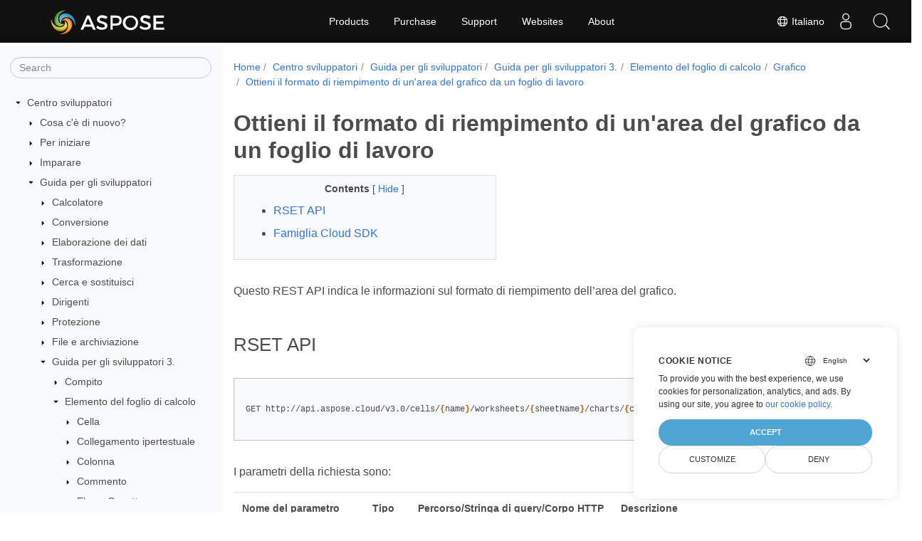

--- FILE ---
content_type: text/html
request_url: https://docs.aspose.cloud/cells/it/charts/chart-area/fill-format/get/
body_size: 9140
content:
<!doctype html>
<html lang="it" class="no-js">
  <head>
<script>
  
  window.dataLayer = window.dataLayer || [];
  function gtag() { dataLayer.push(arguments); }
  gtag('set', 'url_passthrough', true);

  
  
  gtag('consent', 'default', {
     'ad_storage': 'denied',
     'ad_user_data': 'denied',
     'ad_personalization': 'denied',
     'analytics_storage': 'denied'
  });
</script>



<script>
(function(w,d,s,l,i){w[l]=w[l]||[];w[l].push({'gtm.start':
  new Date().getTime(),event:'gtm.js'});var f=d.getElementsByTagName(s)[0],
  j=d.createElement(s),dl=l!='dataLayer'?'&l='+l:'';j.async=true;j.src=
  'https://www.googletagmanager.com/gtm.js?id='+i+dl;f.parentNode.insertBefore(j,f);
  })(window,document,'script','dataLayer',"GTM-TSXP9CZ");
</script>




<script>(function(i, s, o, g, r, a, m) {i['ContainerizeMenuObject'] = r; i[r] = i[r] || function() {(i[r].q = i[r].q || []).push(arguments)}, i[r].l = 1 * new Date(); a = s.createElement(o),m = s.getElementsByTagName(o)[0]; a.async = 1; a.src = g; m.parentNode.append(a)})(window, document, 'script', 'https://menu-new.containerize.com/scripts/engine.min.js?v=1.0.1', 'asposecloud-en');
    
</script>


<meta charset="utf-8">
<meta name="viewport" content="width=device-width, initial-scale=1, shrink-to-fit=no"><meta name="keywords" content='Excel, Office Cloud, REST API, Foglio di calcolo, PDF, CSV, Json, Markdown, Ottieni il formato di riempimento di un&#39;area del grafico da un foglio di lavoro' /><link rel="canonical" href="https://docs.aspose.cloud/cells/it/charts/chart-area/fill-format/get/" /><meta name="generator" content="Hugo 0.80.0" /><meta name="robots" content="index, follow"><link rel="alternate" type="application/rss&#43;xml" href="https://docs.aspose.cloud/cells/it/charts/chart-area/fill-format/get/index.xml">
<link rel="apple-touch-icon" sizes="180x180" href="https://cms.admin.containerize.com/templates/asposecloud/images/apple-touch-icon.png">
<link rel="icon" type="image/png" sizes="32x32" href="https://cms.admin.containerize.com/templates/asposecloud/images/favicon-32x32.png">
<link rel="icon" type="image/png" sizes="16x16" href="https://cms.admin.containerize.com/templates/asposecloud/images/favicon-16x16.png">
<link rel="mask-icon" href="https://cms.admin.containerize.com/templates/asposecloud/images/safari-pinned-tab.svg" color="#5bbad5">
<link rel="shortcut icon" href="https://cms.admin.containerize.com/templates/asposecloud/images/favicon.ico">
<meta name="msapplication-TileColor" content="#2b5797">
<meta name="msapplication-config" content="https://cms.admin.containerize.com/templates/asposecloud/images/browserconfig.xml">
<meta name="theme-color" content="#ffffff">
<meta name="author" content="Aspose"/><title>Ottieni il formato di riempimento di un&#39;area del grafico da un foglio di lavoro|Documen</title><meta name="description" content="Class Libraries &amp; REST APIs for the developers to manipulate &amp; process Files from Word, Excel, PowerPoint, Visio, PDF, CAD &amp; several other categories in Web, Desktop or Mobile apps. Develop &amp; deploy on Windows, Linux, MacOS &amp; Android platforms." />

<meta itemprop="name" content="Ottieni il formato di riempimento di un&#39;area del grafico da un foglio di lavoro">
<meta itemprop="description" content="Class Libraries &amp; REST APIs for the developers to manipulate &amp; process Files from Word, Excel, PowerPoint, Visio, PDF, CAD &amp; several other categories in Web, Desktop or Mobile apps. Develop &amp; deploy on Windows, Linux, MacOS &amp; Android platforms.">
<meta property="og:title" content="Ottieni il formato di riempimento di un&#39;area del grafico da un foglio di lavoro" />
<meta property="og:description" content="Class Libraries &amp; REST APIs for the developers to manipulate &amp; process Files from Word, Excel, PowerPoint, Visio, PDF, CAD &amp; several other categories in Web, Desktop or Mobile apps. Develop &amp; deploy on Windows, Linux, MacOS &amp; Android platforms." />
<meta property="og:type" content="website" />
<meta property="og:url" content="https://docs.aspose.cloud/cells/it/charts/chart-area/fill-format/get/" />
<meta property="og:image" content="https://docs.aspose.cloud/cells/images/Aspose-image-for-open-graph.jpg"/>
<meta property="og:site_name" content="Aspose Documentation" />
<link rel="preload" href="/cells/scss/main.min.84a3719ff459dc0d050cdab52be8afd7d3421ea195edd79e0185a880a3190399.css" as="style">
<link href="/cells/scss/main.min.84a3719ff459dc0d050cdab52be8afd7d3421ea195edd79e0185a880a3190399.css" rel="stylesheet" integrity=""><link href="/cells/scss/_code-block.min.850cff2ee102b37a8b0912358fa59fa02fa35dbf562c460ce05c402a5b6709c0.css" rel="stylesheet" integrity=""><link rel="stylesheet" type="text/css" href="https://cms.admin.containerize.com/templates/aspose/App_Themes/optimize/structure.css"></head>
  <body class="td-section">
<noscript>
    <iframe src="https://www.googletagmanager.com/ns.html?id=GTM-TSXP9CZ"
                height="0" width="0" style="display:none;visibility:hidden"></iframe>
</noscript>


<script src="https://www.consentise.com/v1.2/consent-min.js" 
    data-cookiedomain=".aspose.cloud" 
    data-privacy-policy-url="https://about.aspose.cloud/legal/privacy-policy" 
    data-preferred-color="#4FA5D3"
    data-default-language="en"
    defer>
</script>
<header>
      <div id='DynabicMenuInnerDiv'>
<div class="lang-selector" id="locale" style="display:none!important">
    <a><em class="flag-it  flag-24"> </em>&nbsp;Italiano</a>
    </div>
    <div class="modal fade lanpopup" id="langModal" tabindex="-1" aria-labelledby="langModalLabel" data-nosnippet="" aria-modal="true" role="dialog" style="display:none">
  <div class="modal-dialog modal-dialog-centered modal-lg">
    <div class="modal-content" style="background-color: #343a40">
            <a class="lang-close" id="lang-close"><img src="https://metrics.conholdate.com/images/common/close.svg" width="14" height="14" alt="Close"></em></a>
      <div class="modal-body">
        <div class="rowbox"><div class="col langbox"><a href="https://docs.aspose.cloud/cells/charts/chart-area/fill-format/get/" data-title="En" class="langmenu" >
            <span><em class="flag-us  flag-24"> </em>&nbsp;English</span></a></div><div class="col langbox"><a href="https://docs.aspose.cloud/cells/zh/charts/chart-area/fill-format/get/" data-title="Zh" class="langmenu" >
            <span><em class="flag-cn  flag-24"> </em>&nbsp;简体中文</span></a></div><div class="col langbox"><a href="https://docs.aspose.cloud/cells/ru/charts/chart-area/fill-format/get/" data-title="Ru" class="langmenu" >
            <span><em class="flag-ru  flag-24"> </em>&nbsp;Русский</span></a></div><div class="col langbox"><a href="https://docs.aspose.cloud/cells/ar/charts/chart-area/fill-format/get/" data-title="Ar" class="langmenu" >
            <span><em class="flag-ar  flag-24"> </em>&nbsp;عربي</span></a></div><div class="col langbox"><a href="https://docs.aspose.cloud/cells/fr/charts/chart-area/fill-format/get/" data-title="Fr" class="langmenu" >
            <span><em class="flag-fr  flag-24"> </em>&nbsp;Français</span></a></div><div class="col langbox"><a href="https://docs.aspose.cloud/cells/de/charts/chart-area/fill-format/get/" data-title="De" class="langmenu" >
            <span><em class="flag-de  flag-24"> </em>&nbsp;Deutsch</span></a></div><div class="col langbox"><a href="https://docs.aspose.cloud/cells/es/charts/chart-area/fill-format/get/" data-title="Es" class="langmenu" >
            <span><em class="flag-es  flag-24"> </em>&nbsp;Español</span></a></div><div class="col langbox"><a href="https://docs.aspose.cloud/cells/sv/charts/chart-area/fill-format/get/" data-title="Sv" class="langmenu" >
            <span><em class="flag-se  flag-24"> </em>&nbsp;Svenska</span></a></div><div class="col langbox"><a href="https://docs.aspose.cloud/cells/tr/charts/chart-area/fill-format/get/" data-title="Tr" class="langmenu" >
            <span><em class="flag-tr  flag-24"> </em>&nbsp;Türkçe</span></a></div></div></div></div></div></div>
  </div>
  <script defer>  
  const langshowpop = document.getElementById('locale');
  const langhidepop = document.getElementById('lang-close');
  langshowpop.addEventListener('click', addClass,  false);
  langhidepop.addEventListener('click', removeClass,  false);
  function addClass() {
  var langshow = document.querySelector('.lanpopup');
  langshow.classList.toggle('show');
  }
  function removeClass() {
  var langclose = document.querySelector('.lanpopup');
  langclose.classList.remove('show');
  }
  </script>
  <script defer>
    const observer = new MutationObserver((mutations, obs) => {
        const parent = document.getElementById('DynabicMenuUserControls');
        if (parent) {
            const child = document.getElementById('locale');
            parent.prepend(child);
            child.setAttribute("id", "localswitch");
            child.setAttribute('style', 'visibility:visible'); 
            obs.disconnect();
            return;
        }
    });
  
    observer.observe(document, {
        childList: true,
        subtree: true
    });
  </script>
  <link rel="stylesheet" href="https://cms.admin.containerize.com/templates/conholdate/css/locale.min.css" />  
</div>
    </header>
    <div class="container-fluid td-outer">
      <div class="td-main">
        <div class="row flex-xl-nowrap min-height-main-content">
          <div id="left-side-bar-menu" class="split td-sidebar d-print-none col-12 col-md-3 col-xl-3"><div id="td-sidebar-menu" class="add-scroll td-sidebar__inner"><form class="td-sidebar__search d-flex align-items-center">
<input type="text" id="internalSearch" class="form-control td-search-input" placeholder="Search " aria-label="" autocomplete="off" data-index='docs.aspose.cloud'>
<button class="btn btn-link td-sidebar__toggle d-md-none p-0 ml-3 fa fa-bars" type="button" data-toggle="collapse" data-target="#td-section-nav" aria-controls="td-docs-nav" aria-expanded="false" aria-label="Toggle section navigation">
        </button>
      </form><nav class="td-sidebar-nav pt-2 pl-4 collapse" id="td-section-nav"><div class="nav-item dropdown d-block d-lg-none">

<a class="nav-link dropdown-toggle" href="#" id="navbarDropdown" role="button" data-toggle="dropdown" aria-haspopup="true" aria-expanded="false">
	Italiano
</a>
<div class="dropdown-menu" aria-labelledby="navbarDropdownMenuLink">
	
	<a class="dropdown-item" href="/cells/charts/chart-area/fill-format/get/">English</a>
	
	<a class="dropdown-item" href="/cells/zh/charts/chart-area/fill-format/get/">简体中文</a>
	
	<a class="dropdown-item" href="/cells/ru/charts/chart-area/fill-format/get/">Русский</a>
	
	<a class="dropdown-item" href="/cells/ar/charts/chart-area/fill-format/get/">عربي</a>
	
	<a class="dropdown-item" href="/cells/fr/charts/chart-area/fill-format/get/">Français</a>
	
	<a class="dropdown-item" href="/cells/de/charts/chart-area/fill-format/get/">Deutsch</a>
	
	<a class="dropdown-item" href="/cells/es/charts/chart-area/fill-format/get/">Español</a>
	
	<a class="dropdown-item" href="/cells/sv/charts/chart-area/fill-format/get/">Svenska</a>
	
	<a class="dropdown-item" href="/cells/tr/charts/chart-area/fill-format/get/">Türkçe</a>
	
</div></div>
    <ul class="td-sidebar-nav__section">
      <li class="td-sidebar-nav__section-title"><img src='/cells/icons/caret-down.svg' alt = "caret-down" class="icon open-icon" width="10px" height="10px" /><a  href="/cells/it/" class="align-left pl-0 pr-2td-sidebar-link td-sidebar-link__section">Centro sviluppatori</a>
      </li>
      <ul>
        <li class="" id="id_cellsit">
    <ul class="td-sidebar-nav__section">
      <li class="td-sidebar-nav__section-title"><img src='/cells/icons/caret-down.svg' alt = "caret-closed" class="icon closed-icon" width="10px" height="10px" /><a  href="/cells/it/new-features/" class="align-left pl-0 pr-2collapsedtd-sidebar-link td-sidebar-link__section">Cosa c&#39;è di nuovo?</a>
      </li>
      <ul>
        <li class="" id="id_cellsitnew-features"></li>
      </ul>
    </ul>
    <ul class="td-sidebar-nav__section">
      <li class="td-sidebar-nav__section-title"><img src='/cells/icons/caret-down.svg' alt = "caret-closed" class="icon closed-icon" width="10px" height="10px" /><a  href="/cells/it/getting-started/" class="align-left pl-0 pr-2collapsedtd-sidebar-link td-sidebar-link__section">Per iniziare</a>
      </li>
      <ul>
        <li class="" id="id_cellsitgetting-started"></li>
      </ul>
    </ul>
    <ul class="td-sidebar-nav__section">
      <li class="td-sidebar-nav__section-title"><img src='/cells/icons/caret-down.svg' alt = "caret-closed" class="icon closed-icon" width="10px" height="10px" /><a  href="/cells/it/learn/" class="align-left pl-0 pr-2collapsedtd-sidebar-link td-sidebar-link__section">Imparare</a>
      </li>
      <ul>
        <li class="" id="id_cellsitlearn"></li>
      </ul>
    </ul>
    <ul class="td-sidebar-nav__section">
      <li class="td-sidebar-nav__section-title"><img src='/cells/icons/caret-down.svg' alt = "caret-down" class="icon open-icon" width="10px" height="10px" /><a  href="/cells/it/developer-guide/" class="align-left pl-0 pr-2td-sidebar-link td-sidebar-link__section">Guida per gli sviluppatori</a>
      </li>
      <ul>
        <li class="" id="id_cellsitdeveloper-guide">
    <ul class="td-sidebar-nav__section">
      <li class="td-sidebar-nav__section-title"><img src='/cells/icons/caret-down.svg' alt = "caret-closed" class="icon closed-icon" width="10px" height="10px" /><a  href="/cells/it/calculate/" class="align-left pl-0 pr-2collapsedtd-sidebar-link td-sidebar-link__section">Calcolatore</a>
      </li>
      <ul>
        <li class="" id="id_cellsitcalculate"></li>
      </ul>
    </ul>
    <ul class="td-sidebar-nav__section">
      <li class="td-sidebar-nav__section-title"><img src='/cells/icons/caret-down.svg' alt = "caret-closed" class="icon closed-icon" width="10px" height="10px" /><a  href="/cells/it/conversion/" class="align-left pl-0 pr-2collapsedtd-sidebar-link td-sidebar-link__section">Conversione</a>
      </li>
      <ul>
        <li class="" id="id_cellsitconversion"></li>
      </ul>
    </ul>
    <ul class="td-sidebar-nav__section">
      <li class="td-sidebar-nav__section-title"><img src='/cells/icons/caret-down.svg' alt = "caret-closed" class="icon closed-icon" width="10px" height="10px" /><a  href="/cells/it/data-processing/" class="align-left pl-0 pr-2collapsedtd-sidebar-link td-sidebar-link__section">Elaborazione dei dati</a>
      </li>
      <ul>
        <li class="" id="id_cellsitdata-processing"></li>
      </ul>
    </ul>
    <ul class="td-sidebar-nav__section">
      <li class="td-sidebar-nav__section-title"><img src='/cells/icons/caret-down.svg' alt = "caret-closed" class="icon closed-icon" width="10px" height="10px" /><a  href="/cells/it/transform/" class="align-left pl-0 pr-2collapsedtd-sidebar-link td-sidebar-link__section">Trasformazione</a>
      </li>
      <ul>
        <li class="" id="id_cellsittransform"></li>
      </ul>
    </ul>
    <ul class="td-sidebar-nav__section">
      <li class="td-sidebar-nav__section-title"><img src='/cells/icons/caret-down.svg' alt = "caret-closed" class="icon closed-icon" width="10px" height="10px" /><a  href="/cells/it/search-replace/" class="align-left pl-0 pr-2collapsedtd-sidebar-link td-sidebar-link__section">Cerca e sostituisci</a>
      </li>
      <ul>
        <li class="" id="id_cellsitsearch-replace"></li>
      </ul>
    </ul>
    <ul class="td-sidebar-nav__section">
      <li class="td-sidebar-nav__section-title"><img src='/cells/icons/caret-down.svg' alt = "caret-closed" class="icon closed-icon" width="10px" height="10px" /><a  href="/cells/it/management/" class="align-left pl-0 pr-2collapsedtd-sidebar-link td-sidebar-link__section">Dirigenti</a>
      </li>
      <ul>
        <li class="" id="id_cellsitmanagement"></li>
      </ul>
    </ul>
    <ul class="td-sidebar-nav__section">
      <li class="td-sidebar-nav__section-title"><img src='/cells/icons/caret-down.svg' alt = "caret-closed" class="icon closed-icon" width="10px" height="10px" /><a  href="/cells/it/protection/" class="align-left pl-0 pr-2collapsedtd-sidebar-link td-sidebar-link__section">Protezione</a>
      </li>
      <ul>
        <li class="" id="id_cellsitprotection"></li>
      </ul>
    </ul>
    <ul class="td-sidebar-nav__section">
      <li class="td-sidebar-nav__section-title"><img src='/cells/icons/caret-down.svg' alt = "caret-closed" class="icon closed-icon" width="10px" height="10px" /><a  href="/cells/it/files-and-storage/" class="align-left pl-0 pr-2collapsedtd-sidebar-link td-sidebar-link__section">File e archiviazione</a>
      </li>
      <ul>
        <li class="" id="id_cellsitfiles-and-storage"></li>
      </ul>
    </ul>
    <ul class="td-sidebar-nav__section">
      <li class="td-sidebar-nav__section-title"><img src='/cells/icons/caret-down.svg' alt = "caret-down" class="icon open-icon" width="10px" height="10px" /><a  href="/cells/it/developer-guide-3.0/" class="align-left pl-0 pr-2td-sidebar-link td-sidebar-link__section">Guida per gli sviluppatori 3.</a>
      </li>
      <ul>
        <li class="" id="id_cellsitdeveloper-guide-30">
    <ul class="td-sidebar-nav__section">
      <li class="td-sidebar-nav__section-title"><img src='/cells/icons/caret-down.svg' alt = "caret-closed" class="icon closed-icon" width="10px" height="10px" /><a  href="/cells/it/tasks/" class="align-left pl-0 pr-2collapsedtd-sidebar-link td-sidebar-link__section">Compito</a>
      </li>
      <ul>
        <li class="" id="id_cellsittasks"></li>
      </ul>
    </ul>
    <ul class="td-sidebar-nav__section">
      <li class="td-sidebar-nav__section-title"><img src='/cells/icons/caret-down.svg' alt = "caret-down" class="icon open-icon" width="10px" height="10px" /><a  href="/cells/it/spreadsheet-elements/" class="align-left pl-0 pr-2td-sidebar-link td-sidebar-link__section">Elemento del foglio di calcolo</a>
      </li>
      <ul>
        <li class="" id="id_cellsitspreadsheet-elements">
    <ul class="td-sidebar-nav__section">
      <li class="td-sidebar-nav__section-title"><img src='/cells/icons/caret-down.svg' alt = "caret-closed" class="icon closed-icon" width="10px" height="10px" /><a  href="/cells/it/working-with-cells/" class="align-left pl-0 pr-2collapsedtd-sidebar-link td-sidebar-link__section">Cella</a>
      </li>
      <ul>
        <li class="" id="id_cellsitworking-with-cells"></li>
      </ul>
    </ul>
    <ul class="td-sidebar-nav__section">
      <li class="td-sidebar-nav__section-title"><img src='/cells/icons/caret-down.svg' alt = "caret-closed" class="icon closed-icon" width="10px" height="10px" /><a  href="/cells/it/hyperlinks/" class="align-left pl-0 pr-2collapsedtd-sidebar-link td-sidebar-link__section">Collegamento ipertestuale</a>
      </li>
      <ul>
        <li class="" id="id_cellsithyperlinks"></li>
      </ul>
    </ul>
    <ul class="td-sidebar-nav__section">
      <li class="td-sidebar-nav__section-title"><img src='/cells/icons/caret-down.svg' alt = "caret-closed" class="icon closed-icon" width="10px" height="10px" /><a  href="/cells/it/columns/" class="align-left pl-0 pr-2collapsedtd-sidebar-link td-sidebar-link__section">Colonna</a>
      </li>
      <ul>
        <li class="" id="id_cellsitcolumns"></li>
      </ul>
    </ul>
    <ul class="td-sidebar-nav__section">
      <li class="td-sidebar-nav__section-title"><img src='/cells/icons/caret-down.svg' alt = "caret-closed" class="icon closed-icon" width="10px" height="10px" /><a  href="/cells/it/comments/" class="align-left pl-0 pr-2collapsedtd-sidebar-link td-sidebar-link__section">Commento</a>
      </li>
      <ul>
        <li class="" id="id_cellsitcomments"></li>
      </ul>
    </ul>
    <ul class="td-sidebar-nav__section">
      <li class="td-sidebar-nav__section-title"><img src='/cells/icons/caret-down.svg' alt = "caret-closed" class="icon closed-icon" width="10px" height="10px" /><a  href="/cells/it/list-objects/" class="align-left pl-0 pr-2collapsedtd-sidebar-link td-sidebar-link__section">ElencoOggetto</a>
      </li>
      <ul>
        <li class="" id="id_cellsitlist-objects"></li>
      </ul>
    </ul>
    <ul class="td-sidebar-nav__section">
      <li class="td-sidebar-nav__section-title"><img src='/cells/icons/caret-down.svg' alt = "caret-closed" class="icon closed-icon" width="10px" height="10px" /><a  href="/cells/it/autofilter/" class="align-left pl-0 pr-2collapsedtd-sidebar-link td-sidebar-link__section">Filtro automatico</a>
      </li>
      <ul>
        <li class="" id="id_cellsitautofilter"></li>
      </ul>
    </ul>
    <ul class="td-sidebar-nav__section">
      <li class="td-sidebar-nav__section-title"><img src='/cells/icons/caret-down.svg' alt = "caret-closed" class="icon closed-icon" width="10px" height="10px" /><a  href="/cells/it/worksheets/" class="align-left pl-0 pr-2collapsedtd-sidebar-link td-sidebar-link__section">Foglio di lavoro</a>
      </li>
      <ul>
        <li class="" id="id_cellsitworksheets"></li>
      </ul>
    </ul>
    <ul class="td-sidebar-nav__section">
      <li class="td-sidebar-nav__section-title"><img src='/cells/icons/caret-down.svg' alt = "caret-closed" class="icon closed-icon" width="10px" height="10px" /><a  href="/cells/it/shapes/" class="align-left pl-0 pr-2collapsedtd-sidebar-link td-sidebar-link__section">Forma</a>
      </li>
      <ul>
        <li class="" id="id_cellsitshapes"></li>
      </ul>
    </ul>
    <ul class="td-sidebar-nav__section">
      <li class="td-sidebar-nav__section-title"><img src='/cells/icons/caret-down.svg' alt = "caret-closed" class="icon closed-icon" width="10px" height="10px" /><a  href="/cells/it/conditional-formattings/" class="align-left pl-0 pr-2collapsedtd-sidebar-link td-sidebar-link__section">Formattazione condizionale</a>
      </li>
      <ul>
        <li class="" id="id_cellsitconditional-formattings"></li>
      </ul>
    </ul>
    <ul class="td-sidebar-nav__section">
      <li class="td-sidebar-nav__section-title"><img src='/cells/icons/caret-down.svg' alt = "caret-down" class="icon open-icon" width="10px" height="10px" /><a  href="/cells/it/charts/" class="align-left pl-0 pr-2td-sidebar-link td-sidebar-link__section">Grafico</a>
      </li>
      <ul>
        <li class="" id="id_cellsitcharts">
    <ul class="td-sidebar-nav__section">
      <li class="td-sidebar-nav__section-title"><div class="icon space-without-icon"></div><a  href="/cells/it/charts/get/" class="align-left pl-0 pr-2collapsedtd-sidebar-link td-sidebar-link__section">Ottieni un grafico da un foglio di lavoro</a>
      </li>
      <ul>
        <li class="" id="id_cellsitchartsget"></li>
      </ul>
    </ul>
    <ul class="td-sidebar-nav__section">
      <li class="td-sidebar-nav__section-title"><div class="icon space-without-icon"></div><a  href="/cells/it/charts/add/" class="align-left pl-0 pr-2collapsedtd-sidebar-link td-sidebar-link__section">Aggiungere un grafico in un foglio di lavoro</a>
      </li>
      <ul>
        <li class="" id="id_cellsitchartsadd"></li>
      </ul>
    </ul>
    <ul class="td-sidebar-nav__section">
      <li class="td-sidebar-nav__section-title"><div class="icon space-without-icon"></div><a  href="/cells/it/charts/clear/" class="align-left pl-0 pr-2collapsedtd-sidebar-link td-sidebar-link__section">Elimina tutti i grafici da un foglio di lavoro</a>
      </li>
      <ul>
        <li class="" id="id_cellsitchartsclear"></li>
      </ul>
    </ul>
    <ul class="td-sidebar-nav__section">
      <li class="td-sidebar-nav__section-title"><div class="icon space-without-icon"></div><a  href="/cells/it/chart/title/add/" class="align-left pl-0 pr-2collapsedtd-sidebar-link td-sidebar-link__section">Imposta il titolo del grafico nel foglio di lavoro Excel</a>
      </li>
      <ul>
        <li class="" id="id_cellsitcharttitleadd"></li>
      </ul>
    </ul>
    <ul class="td-sidebar-nav__section">
      <li class="td-sidebar-nav__section-title"><div class="icon space-without-icon"></div><a  href="/cells/it/charts/delete/" class="align-left pl-0 pr-2collapsedtd-sidebar-link td-sidebar-link__section">Eliminare un grafico da un foglio di lavoro</a>
      </li>
      <ul>
        <li class="" id="id_cellsitchartsdelete"></li>
      </ul>
    </ul>
    <ul class="td-sidebar-nav__section">
      <li class="td-sidebar-nav__section-title"><div class="icon space-without-icon"></div><a  href="/cells/it/charts/to-image/" class="align-left pl-0 pr-2collapsedtd-sidebar-link td-sidebar-link__section">Converti grafico in immagine</a>
      </li>
      <ul>
        <li class="" id="id_cellsitchartsto-image"></li>
      </ul>
    </ul>
    <ul class="td-sidebar-nav__section">
      <li class="td-sidebar-nav__section-title"><div class="icon space-without-icon"></div><a  href="/cells/it/charts/second-value-axis/get/" class="align-left pl-0 pr-2collapsedtd-sidebar-link td-sidebar-link__section">Ottieni il secondo valore del grafico Axis</a>
      </li>
      <ul>
        <li class="" id="id_cellsitchartssecond-value-axisget"></li>
      </ul>
    </ul>
    <ul class="td-sidebar-nav__section">
      <li class="td-sidebar-nav__section-title"><div class="icon space-without-icon"></div><a  href="/cells/it/charts/value-axis/get/" class="align-left pl-0 pr-2collapsedtd-sidebar-link td-sidebar-link__section">Ottieni il valore del grafico Axis</a>
      </li>
      <ul>
        <li class="" id="id_cellsitchartsvalue-axisget"></li>
      </ul>
    </ul>
    <ul class="td-sidebar-nav__section">
      <li class="td-sidebar-nav__section-title"><div class="icon space-without-icon"></div><a  href="/cells/it/charts/area/get/" class="align-left pl-0 pr-2collapsedtd-sidebar-link td-sidebar-link__section">Ottieni l&#39;area del grafico da un foglio di lavoro</a>
      </li>
      <ul>
        <li class="" id="id_cellsitchartsareaget"></li>
      </ul>
    </ul>
    <ul class="td-sidebar-nav__section">
      <li class="td-sidebar-nav__section-title"><div class="icon space-without-icon"></div><a  href="/cells/it/charts/category-axis/get/" class="align-left pl-0 pr-2collapsedtd-sidebar-link td-sidebar-link__section">Ottieni l&#39;asse della categoria del grafico</a>
      </li>
      <ul>
        <li class="" id="id_cellsitchartscategory-axisget"></li>
      </ul>
    </ul>
    <ul class="td-sidebar-nav__section">
      <li class="td-sidebar-nav__section-title"><div class="icon space-without-icon"></div><a  href="/cells/it/charts/second-category-axis/get/" class="align-left pl-0 pr-2collapsedtd-sidebar-link td-sidebar-link__section">Ottieni l&#39;asse della seconda categoria del grafico</a>
      </li>
      <ul>
        <li class="" id="id_cellsitchartssecond-category-axisget"></li>
      </ul>
    </ul>
    <ul class="td-sidebar-nav__section">
      <li class="td-sidebar-nav__section-title"><div class="icon space-without-icon"></div><a  href="/cells/it/charts/chart-area/fill-format/get/" class="align-left pl-0 pr-2 activetd-sidebar-link td-sidebar-link__section">Ottieni il formato di riempimento di un&#39;area del grafico da un foglio di lavoro</a>
      </li>
      <ul>
        <li class="" id="id_cellsitchartschart-areafill-formatget"></li>
      </ul>
    </ul>
    <ul class="td-sidebar-nav__section">
      <li class="td-sidebar-nav__section-title"><div class="icon space-without-icon"></div><a  href="/cells/it/charts/legend/get/" class="align-left pl-0 pr-2collapsedtd-sidebar-link td-sidebar-link__section">Ottieni la legenda del grafico da un foglio di lavoro</a>
      </li>
      <ul>
        <li class="" id="id_cellsitchartslegendget"></li>
      </ul>
    </ul>
    <ul class="td-sidebar-nav__section">
      <li class="td-sidebar-nav__section-title"><div class="icon space-without-icon"></div><a  href="/cells/it/charts/legend/show/" class="align-left pl-0 pr-2collapsedtd-sidebar-link td-sidebar-link__section">Mostra la legenda del grafico in un foglio di lavoro</a>
      </li>
      <ul>
        <li class="" id="id_cellsitchartslegendshow"></li>
      </ul>
    </ul>
    <ul class="td-sidebar-nav__section">
      <li class="td-sidebar-nav__section-title"><div class="icon space-without-icon"></div><a  href="/cells/it/charts/legend/hide/" class="align-left pl-0 pr-2collapsedtd-sidebar-link td-sidebar-link__section">Nascondi la legenda del grafico in un foglio di lavoro</a>
      </li>
      <ul>
        <li class="" id="id_cellsitchartslegendhide"></li>
      </ul>
    </ul>
    <ul class="td-sidebar-nav__section">
      <li class="td-sidebar-nav__section-title"><div class="icon space-without-icon"></div><a  href="/cells/it/charts/title/get/" class="align-left pl-0 pr-2collapsedtd-sidebar-link td-sidebar-link__section">Ottieni il titolo del grafico da un foglio di lavoro</a>
      </li>
      <ul>
        <li class="" id="id_cellsitchartstitleget"></li>
      </ul>
    </ul>
    <ul class="td-sidebar-nav__section">
      <li class="td-sidebar-nav__section-title"><div class="icon space-without-icon"></div><a  href="/cells/it/charts/delete-chart-title/" class="align-left pl-0 pr-2collapsedtd-sidebar-link td-sidebar-link__section">Elimina il titolo del grafico in un foglio di lavoro</a>
      </li>
      <ul>
        <li class="" id="id_cellsitchartsdelete-chart-title"></li>
      </ul>
    </ul>
    <ul class="td-sidebar-nav__section">
      <li class="td-sidebar-nav__section-title"><div class="icon space-without-icon"></div><a  href="/cells/it/charts/second-category-axis/update/" class="align-left pl-0 pr-2collapsedtd-sidebar-link td-sidebar-link__section">Aggiorna grafico seconda categoria asse</a>
      </li>
      <ul>
        <li class="" id="id_cellsitchartssecond-category-axisupdate"></li>
      </ul>
    </ul>
    <ul class="td-sidebar-nav__section">
      <li class="td-sidebar-nav__section-title"><div class="icon space-without-icon"></div><a  href="/cells/it/charts/title/update/" class="align-left pl-0 pr-2collapsedtd-sidebar-link td-sidebar-link__section">Aggiorna il titolo del grafico nel foglio di lavoro Excel</a>
      </li>
      <ul>
        <li class="" id="id_cellsitchartstitleupdate"></li>
      </ul>
    </ul>
    <ul class="td-sidebar-nav__section">
      <li class="td-sidebar-nav__section-title"><div class="icon space-without-icon"></div><a  href="/cells/it/charts/value-axis/update/" class="align-left pl-0 pr-2collapsedtd-sidebar-link td-sidebar-link__section">Aggiorna l&#39;asse dei valori del grafico</a>
      </li>
      <ul>
        <li class="" id="id_cellsitchartsvalue-axisupdate"></li>
      </ul>
    </ul>
    <ul class="td-sidebar-nav__section">
      <li class="td-sidebar-nav__section-title"><div class="icon space-without-icon"></div><a  href="/cells/it/charts/second-value-axis/update/" class="align-left pl-0 pr-2collapsedtd-sidebar-link td-sidebar-link__section">Aggiorna l&#39;asse del secondo valore del grafico</a>
      </li>
      <ul>
        <li class="" id="id_cellsitchartssecond-value-axisupdate"></li>
      </ul>
    </ul>
    <ul class="td-sidebar-nav__section">
      <li class="td-sidebar-nav__section-title"><div class="icon space-without-icon"></div><a  href="/cells/it/charts/category-axis/update/" class="align-left pl-0 pr-2collapsedtd-sidebar-link td-sidebar-link__section">Aggiorna l&#39;asse della categoria del grafico</a>
      </li>
      <ul>
        <li class="" id="id_cellsitchartscategory-axisupdate"></li>
      </ul>
    </ul>
    <ul class="td-sidebar-nav__section">
      <li class="td-sidebar-nav__section-title"><div class="icon space-without-icon"></div><a  href="/cells/it/charts/legend/update/" class="align-left pl-0 pr-2collapsedtd-sidebar-link td-sidebar-link__section">Aggiorna la legenda del grafico in un foglio di lavoro</a>
      </li>
      <ul>
        <li class="" id="id_cellsitchartslegendupdate"></li>
      </ul>
    </ul>
    <ul class="td-sidebar-nav__section">
      <li class="td-sidebar-nav__section-title"><div class="icon space-without-icon"></div><a  href="/cells/it/charts/propreties/update/" class="align-left pl-0 pr-2collapsedtd-sidebar-link td-sidebar-link__section">Aggiorna proprietà grafico</a>
      </li>
      <ul>
        <li class="" id="id_cellsitchartspropretiesupdate"></li>
      </ul>
    </ul></li>
      </ul>
    </ul>
    <ul class="td-sidebar-nav__section">
      <li class="td-sidebar-nav__section-title"><img src='/cells/icons/caret-down.svg' alt = "caret-closed" class="icon closed-icon" width="10px" height="10px" /><a  href="/cells/it/pictures/" class="align-left pl-0 pr-2collapsedtd-sidebar-link td-sidebar-link__section">Immagine</a>
      </li>
      <ul>
        <li class="" id="id_cellsitpictures"></li>
      </ul>
    </ul>
    <ul class="td-sidebar-nav__section">
      <li class="td-sidebar-nav__section-title"><img src='/cells/icons/caret-down.svg' alt = "caret-closed" class="icon closed-icon" width="10px" height="10px" /><a  href="/cells/it/working-with-pagebreaks/" class="align-left pl-0 pr-2collapsedtd-sidebar-link td-sidebar-link__section">Interruzione di pagina</a>
      </li>
      <ul>
        <li class="" id="id_cellsitworking-with-pagebreaks"></li>
      </ul>
    </ul>
    <ul class="td-sidebar-nav__section">
      <li class="td-sidebar-nav__section-title"><img src='/cells/icons/caret-down.svg' alt = "caret-closed" class="icon closed-icon" width="10px" height="10px" /><a  href="/cells/it/metadata/" class="align-left pl-0 pr-2collapsedtd-sidebar-link td-sidebar-link__section">Metadati e proprietà</a>
      </li>
      <ul>
        <li class="" id="id_cellsitmetadata"></li>
      </ul>
    </ul>
    <ul class="td-sidebar-nav__section">
      <li class="td-sidebar-nav__section-title"><img src='/cells/icons/caret-down.svg' alt = "caret-closed" class="icon closed-icon" width="10px" height="10px" /><a  href="/cells/it/oleobjects/" class="align-left pl-0 pr-2collapsedtd-sidebar-link td-sidebar-link__section">OleObject</a>
      </li>
      <ul>
        <li class="" id="id_cellsitoleobjects"></li>
      </ul>
    </ul>
    <ul class="td-sidebar-nav__section">
      <li class="td-sidebar-nav__section-title"><img src='/cells/icons/caret-down.svg' alt = "caret-closed" class="icon closed-icon" width="10px" height="10px" /><a  href="/cells/it/rows/" class="align-left pl-0 pr-2collapsedtd-sidebar-link td-sidebar-link__section">Riga</a>
      </li>
      <ul>
        <li class="" id="id_cellsitrows"></li>
      </ul>
    </ul>
    <ul class="td-sidebar-nav__section">
      <li class="td-sidebar-nav__section-title"><img src='/cells/icons/caret-down.svg' alt = "caret-closed" class="icon closed-icon" width="10px" height="10px" /><a  href="/cells/it/ranges/" class="align-left pl-0 pr-2collapsedtd-sidebar-link td-sidebar-link__section">Suonò</a>
      </li>
      <ul>
        <li class="" id="id_cellsitranges"></li>
      </ul>
    </ul>
    <ul class="td-sidebar-nav__section">
      <li class="td-sidebar-nav__section-title"><img src='/cells/icons/caret-down.svg' alt = "caret-closed" class="icon closed-icon" width="10px" height="10px" /><a  href="/cells/it/pivottables/" class="align-left pl-0 pr-2collapsedtd-sidebar-link td-sidebar-link__section">Tabella pivot</a>
      </li>
      <ul>
        <li class="" id="id_cellsitpivottables"></li>
      </ul>
    </ul>
    <ul class="td-sidebar-nav__section">
      <li class="td-sidebar-nav__section-title"><img src='/cells/icons/caret-down.svg' alt = "caret-closed" class="icon closed-icon" width="10px" height="10px" /><a  href="/cells/it/validations/" class="align-left pl-0 pr-2collapsedtd-sidebar-link td-sidebar-link__section">Validazione</a>
      </li>
      <ul>
        <li class="" id="id_cellsitvalidations"></li>
      </ul>
    </ul></li>
      </ul>
    </ul>
    <ul class="td-sidebar-nav__section">
      <li class="td-sidebar-nav__section-title"><img src='/cells/icons/caret-down.svg' alt = "caret-closed" class="icon closed-icon" width="10px" height="10px" /><a  href="/cells/it/spreadsheet-operations/" class="align-left pl-0 pr-2collapsedtd-sidebar-link td-sidebar-link__section">Operazione del foglio di calcolo</a>
      </li>
      <ul>
        <li class="" id="id_cellsitspreadsheet-operations"></li>
      </ul>
    </ul></li>
      </ul>
    </ul>
    <ul class="td-sidebar-nav__section">
      <li class="td-sidebar-nav__section-title"><img src='/cells/icons/caret-down.svg' alt = "caret-closed" class="icon closed-icon" width="10px" height="10px" /><a  href="/cells/it/other-features/" class="align-left pl-0 pr-2collapsedtd-sidebar-link td-sidebar-link__section">Altra caratteristica</a>
      </li>
      <ul>
        <li class="" id="id_cellsitother-features"></li>
      </ul>
    </ul></li>
      </ul>
    </ul>
    <ul class="td-sidebar-nav__section">
      <li class="td-sidebar-nav__section-title"><img src='/cells/icons/caret-down.svg' alt = "caret-closed" class="icon closed-icon" width="10px" height="10px" /><a  href="/cells/it/docker-developer-guide/" class="align-left pl-0 pr-2collapsedtd-sidebar-link td-sidebar-link__section">Docke</a>
      </li>
      <ul>
        <li class="" id="id_cellsitdocker-developer-guide"></li>
      </ul>
    </ul>
    <ul class="td-sidebar-nav__section">
      <li class="td-sidebar-nav__section-title"><div class="icon space-without-icon"></div><a  href="/cells/it/release-notes/" class="align-left pl-0 pr-2collapsedtd-sidebar-link td-sidebar-link__section">Nota di rilascio</a>
      </li>
      <ul>
        <li class="" id="id_cellsitrelease-notes"></li>
      </ul>
    </ul></li>
      </ul>
    </ul></nav>
  <div id="sidebar-resizer" class="ui-resizable-handle ui-resizable-e"></div>
</div></div>
          <div id="right-side" class="split col-12 col-md-9 col-xl-9">
            <div class="row"> 
              <main id="main-content" class="col-12 col-md-12 col-xl-12" role="main">
  
<nav aria-label="breadcrumb" class="d-none d-md-block d-print-none">
	<ol class="breadcrumb spb-1">
		
		<li class="breadcrumb-item"><a href="/">Home</a></li>
		
		












<li class="breadcrumb-item" >
	<a href="/cells/it/">Centro sviluppatori</a>
</li>



<li class="breadcrumb-item" >
	<a href="/cells/it/developer-guide/">Guida per gli sviluppatori</a>
</li>



<li class="breadcrumb-item" >
	<a href="/cells/it/developer-guide-3.0/">Guida per gli sviluppatori 3.</a>
</li>



<li class="breadcrumb-item" >
	<a href="/cells/it/spreadsheet-elements/">Elemento del foglio di calcolo</a>
</li>



<li class="breadcrumb-item" >
	<a href="/cells/it/charts/">Grafico</a>
</li>



<li class="breadcrumb-item active" aria-current="page" >
	<a href="/cells/it/charts/chart-area/fill-format/get/">Ottieni il formato di riempimento di un&#39;area del grafico da un foglio di lavoro</a>
</li>

	</ol>
</nav>
<div class="td-content"><h1 class="cells-title-ph">Ottieni il formato di riempimento di un&#39;area del grafico da un foglio di lavoro</h1><div data-nosnippet id="toc-right-side-bar" class="col-xl-5 td-toc">
    <div class="content-center-text"><div class="bold">Contents</div> [
      <a id="hideToCHref" data-toggle="collapse" href="#collapseToC" role="button" aria-expanded="false" aria-controls="collapseToC" style="display: inline;">
        Hide
      </a>]
    </div>                  
    <div class="td-toc-menu collapse show" id="collapseToC">







<nav id="TableOfContents">
  <ol>
    <li><a href="#rset-api">RSET API</a></li>
    <li><a href="#famiglia-cloud-sdk">Famiglia Cloud SDK</a></li>
  </ol>
</nav></div>
</div><p>Questo REST API indica le informazioni sul formato di riempimento dell&rsquo;area del grafico.</p>
<h2 id="rset-api">RSET API</h2>
<div class="highlight"><pre class="chroma"><code class="language-bash" data-lang="bash"> 
GET http://api.aspose.cloud/v3.0/cells/<span class="o">{</span>name<span class="o">}</span>/worksheets/<span class="o">{</span>sheetName<span class="o">}</span>/charts/<span class="o">{</span>chartIndex<span class="o">}</span>/chartArea/fillFormat
 
</code></pre></div><p>I parametri della richiesta sono:</p>
<table>
<thead>
<tr>
<th style="text-align:left">Nome del parametro</th>
<th style="text-align:left">Tipo</th>
<th style="text-align:left">Percorso/Stringa di query/Corpo HTTP</th>
<th style="text-align:left">Descrizione</th>
</tr>
</thead>
<tbody>
<tr>
<td style="text-align:left">nome</td>
<td style="text-align:left">corda</td>
<td style="text-align:left">sentiero</td>
<td style="text-align:left">Nome della cartella di lavoro.</td>
</tr>
<tr>
<td style="text-align:left">Nome foglio</td>
<td style="text-align:left">corda</td>
<td style="text-align:left">sentiero</td>
<td style="text-align:left">Nome del foglio di lavoro.</td>
</tr>
<tr>
<td style="text-align:left">graficoIndice</td>
<td style="text-align:left">intero</td>
<td style="text-align:left">sentiero</td>
<td style="text-align:left">L&rsquo;indice del grafico.</td>
</tr>
<tr>
<td style="text-align:left">cartella</td>
<td style="text-align:left">corda</td>
<td style="text-align:left">domanda</td>
<td style="text-align:left">Cartella della cartella di lavoro.</td>
</tr>
<tr>
<td style="text-align:left">Nome di archiviazione</td>
<td style="text-align:left">corda</td>
<td style="text-align:left">domanda</td>
<td style="text-align:left">nome di archiviazione.</td>
</tr>
</tbody>
</table>
<p>IL<a href="https://apireference.aspose.cloud/cells/#/ChartArea/GetChartAreaFillFormat">Specifiche OpenAPI</a> definisce un&rsquo;interfaccia di programmazione accessibile al pubblico e consente di eseguire interazioni REST direttamente da un browser web.</p>
<p>È possibile utilizzare lo strumento da riga di comando cURL per accedere facilmente ai servizi web Aspose.Cells. L&rsquo;esempio seguente mostra come effettuare chiamate al Cloud API con cURL.</p>





<nav>
  <div class="book-tabs nav nav-tabs" id="nav-tab" role="tablist">
      <input type="radio" class="toggle" name="tabs-11" id="tabs-11-1" checked="checked" />
      <label for="tabs-11-1">Request</label>
      <div class="book-tabs-content markdown-inner"><div class="highlight"><pre class="chroma"><code class="language-java" data-lang="java">
<span class="n">curl</span> <span class="o">-</span><span class="n">v</span> <span class="s">&#34;http://api.aspose.com/v3.0/cells/Sample_Test_Book.xls/worksheets/Sheet5/charts/0/chartArea/fillFormat&#34;</span> 
<span class="o">-</span><span class="n">X</span> <span class="n">GET</span> <span class="err">\</span>
<span class="o">-</span><span class="n">H</span> <span class="s">&#34;Content-Type: application/json&#34;</span> <span class="err">\</span>
<span class="o">-</span><span class="n">H</span> <span class="s">&#34;Accept: application/json&#34;</span> <span class="err">\</span>
<span class="o">-</span><span class="n">H</span> <span class="s">&#34;Authorization: Bearer &lt;jwt token&gt;&#34;</span>
</code></pre></div></div>
      <input type="radio" class="toggle" name="tabs-11" id="tabs-11-2"  />
      <label for="tabs-11-2">Response</label>
      <div class="book-tabs-content markdown-inner"><div class="highlight"><pre class="chroma"><code class="language-java" data-lang="java">
<span class="o">{</span>

  <span class="s">&#34;FillFormat&#34;</span><span class="o">:</span> <span class="o">{</span>

    <span class="s">&#34;Type&#34;</span><span class="o">:</span> <span class="s">&#34;Automatic&#34;</span>

  <span class="o">},</span>

  <span class="s">&#34;Code&#34;</span><span class="o">:</span> <span class="s">&#34;200&#34;</span><span class="o">,</span>

  <span class="s">&#34;Status&#34;</span><span class="o">:</span> <span class="s">&#34;OK&#34;</span>

<span class="o">}</span>

</code></pre></div></div></div>
</nav>

<h2 id="famiglia-cloud-sdk">Famiglia Cloud SDK</h2>
<p>Utilizzare un SDK è il modo migliore per accelerare lo sviluppo. Un SDK si occupa dei dettagli di basso livello e ti consente di concentrarti sulle attività del progetto. Dai un&rsquo;occhiata a<a href="https://github.com/aspose-cells-cloud">Repository GitHub</a> per un elenco completo di Aspose.Cells Cloud SDK.</p>
<p>I seguenti esempi di codice mostrano come effettuare chiamate ai servizi Web Aspose.Cells utilizzando vari SDK:</p>





<nav>
  <div class="book-tabs nav nav-tabs" id="nav-tab" role="tablist">
      <input type="radio" class="toggle" name="tabs-4" id="tabs-4-1" checked="checked" />
      <label for="tabs-4-1">C#</label>
      <div class="book-tabs-content markdown-inner"><script type="application/javascript" src="https://gist.github.com/aspose-cells-cloud-gists/8a5b324fdf3e574dbd747c1a1e24b05d.js?file=Examples-DotNET-CSharp-Charts-GetChartFillFormat-1.cs"></script>
</div>
      <input type="radio" class="toggle" name="tabs-4" id="tabs-4-2"  />
      <label for="tabs-4-2">Java</label>
      <div class="book-tabs-content markdown-inner"><script type="application/javascript" src="https://gist.github.com/aspose-cells-cloud-gists/c59aa5c02f735466a5e34751cee73f5f.js?file=Examples-Java-chart-GetChartFillFormat-get-fill-format.java"></script>
</div>
      <input type="radio" class="toggle" name="tabs-4" id="tabs-4-3"  />
      <label for="tabs-4-3">PHP</label>
      <div class="book-tabs-content markdown-inner"><script type="application/javascript" src="https://gist.github.com/aspose-cells-cloud-gists/84283c8ba766ed815f47e6dfb0891152.js?file=Examples-PHP-Charts-GetChartAreaFillFormat-.php"></script>
</div>
      <input type="radio" class="toggle" name="tabs-4" id="tabs-4-4"  />
      <label for="tabs-4-4">Ruby</label>
      <div class="book-tabs-content markdown-inner"><script type="application/javascript" src="https://gist.github.com/aspose-cells-cloud-gists/36ed8b8727561b92692939513d365fca.js?file=Examples-Ruby-Charts-get_chart_area_fill_format_info-.rb"></script>
</div>
      <input type="radio" class="toggle" name="tabs-4" id="tabs-4-5"  />
      <label for="tabs-4-5">Python</label>
      <div class="book-tabs-content markdown-inner"><script type="application/javascript" src="https://gist.github.com/aspose-cells-cloud-gists/61e922de11e6e7144db88adcad6501c1.js?file=GetFillFormatOfChartAreaFromWorksheet.py"></script>
</div>
      <input type="radio" class="toggle" name="tabs-4" id="tabs-4-6"  />
      <label for="tabs-4-6">Node.js</label>
      <div class="book-tabs-content markdown-inner"><script type="application/javascript" src="https://gist.github.com/aspose-cells-cloud-gists/e82de2e4189bc27ae92abf73c36b4df0.js?file=Examples-Node.js-SDK-Charts-GetChartFillFormat-1.js"></script>
</div>
      <input type="radio" class="toggle" name="tabs-4" id="tabs-4-7"  />
      <label for="tabs-4-7">Objective C</label>
      <div class="book-tabs-content markdown-inner"></div>
      <input type="radio" class="toggle" name="tabs-4" id="tabs-4-8"  />
      <label for="tabs-4-8">Android</label>
      <div class="book-tabs-content markdown-inner"><script type="application/javascript" src="https://gist.github.com/aspose-cells-cloud-gists/9d725d4678edaac53f95c5208e17783c.js?file=Examples-Android-chart-GetChartFillFormat-get-fill-format.java"></script>
</div>
      <input type="radio" class="toggle" name="tabs-4" id="tabs-4-9"  />
      <label for="tabs-4-9">Perl</label>
      <div class="book-tabs-content markdown-inner"><script type="application/javascript" src="https://gist.github.com/aspose-cells-cloud-gists/f82a3a00251e34ff8766116282c8c9ca.js?file=Examples-Perl-Charts-GetChartFillFormat-1.pl"></script>
</div>
      <input type="radio" class="toggle" name="tabs-4" id="tabs-4-10"  />
      <label for="tabs-4-10">Go</label>
      <div class="book-tabs-content markdown-inner"><script type="application/javascript" src="https://gist.github.com/aspose-cells-cloud-gists/d9af13f9a5cf8dee333f8d5e26c32866.js"></script>
</div></div>
</nav>

</div><div class="row">
    <div class="position-relative mx-auto col-lg-12">
        <div class="p-3 mt-5">
            <div class="d-flex justify-content-between"><a class="prev-next-links" href='/cells/it/charts/second-category-axis/get/'>
                <svg class="narrow prev-next-icons right-narrow" xmlns="http://www.w3.org/2000/svg" viewBox="0 0 320 512"><path d="M34.52 239.03L228.87 44.69c9.37-9.37 24.57-9.37 33.94 0l22.67 22.67c9.36 9.36 9.37 24.52.04 33.9L131.49 256l154.02 154.75c9.34 9.38 9.32 24.54-.04 33.9l-22.67 22.67c-9.37 9.37-24.57 9.37-33.94 0L34.52 272.97c-9.37-9.37-9.37-24.57 0-33.94z"/></svg>Ottieni l&#39;asse della seconda categoria del grafico</a>            
        <a class="prev-next-links" href='/cells/it/charts/legend/get/'>Ottieni la legenda del grafico da un foglio di lavoro<svg class="narrow prev-next-icons left-narrow" xmlns="http://www.w3.org/2000/svg" viewBox="0 0 320 512"><path d="M285.476 272.971L91.132 467.314c-9.373 9.373-24.569 9.373-33.941 0l-22.667-22.667c-9.357-9.357-9.375-24.522-.04-33.901L188.505 256 34.484 101.255c-9.335-9.379-9.317-24.544.04-33.901l22.667-22.667c9.373-9.373 24.569-9.373 33.941 0L285.475 239.03c9.373 9.372 9.373 24.568.001 33.941z"/></svg>
            </a>
        </div>
        </div>
    </div>
</div>
              </main>
            </div>
         </div>
        </div>
      </div>
    </div><script 
  src="https://code.jquery.com/jquery-3.3.1.min.js"
  integrity="sha256-FgpCb/KJQlLNfOu91ta32o/NMZxltwRo8QtmkMRdAu8="
  crossorigin="anonymous">
</script>



<script src="/cells/js/main.min.38d9f55fc78b948a02c8e2705d3ce7d698d84a2831733a87c21d7ba5787ea42f.js" integrity="sha256-ONn1X8eLlIoCyOJwXTzn1pjYSigxczqHwh17pXh&#43;pC8=" crossorigin="anonymous"></script>
<div id='DynabicMenuFooter'></div>
    
  </body>
</html>


--- FILE ---
content_type: text/javascript; charset=utf-8
request_url: https://gist.github.com/aspose-cells-cloud-gists/61e922de11e6e7144db88adcad6501c1.js?file=GetFillFormatOfChartAreaFromWorksheet.py
body_size: 2357
content:
document.write('<link rel="stylesheet" href="https://github.githubassets.com/assets/gist-embed-68783a026c0c.css">')
document.write('<div id=\"gist113609948\" class=\"gist\">\n    <div class=\"gist-file\" translate=\"no\" data-color-mode=\"light\" data-light-theme=\"light\">\n      <div class=\"gist-data\">\n        <div class=\"js-gist-file-update-container js-task-list-container\">\n  <div id=\"file-getfillformatofchartareafromworksheet-py\" class=\"file my-2\">\n    \n    <div itemprop=\"text\"\n      class=\"Box-body p-0 blob-wrapper data type-python  \"\n      style=\"overflow: auto\" tabindex=\"0\" role=\"region\"\n      aria-label=\"GetFillFormatOfChartAreaFromWorksheet.py content, created by aspose-cells-cloud-gists on 02:44AM on December 15, 2021.\"\n    >\n\n        \n<div class=\"js-check-hidden-unicode js-blob-code-container blob-code-content\">\n\n  <template class=\"js-file-alert-template\">\n  <div data-view-component=\"true\" class=\"flash flash-warn flash-full d-flex flex-items-center\">\n  <svg aria-hidden=\"true\" height=\"16\" viewBox=\"0 0 16 16\" version=\"1.1\" width=\"16\" data-view-component=\"true\" class=\"octicon octicon-alert\">\n    <path d=\"M6.457 1.047c.659-1.234 2.427-1.234 3.086 0l6.082 11.378A1.75 1.75 0 0 1 14.082 15H1.918a1.75 1.75 0 0 1-1.543-2.575Zm1.763.707a.25.25 0 0 0-.44 0L1.698 13.132a.25.25 0 0 0 .22.368h12.164a.25.25 0 0 0 .22-.368Zm.53 3.996v2.5a.75.75 0 0 1-1.5 0v-2.5a.75.75 0 0 1 1.5 0ZM9 11a1 1 0 1 1-2 0 1 1 0 0 1 2 0Z\"><\/path>\n<\/svg>\n    <span>\n      This file contains hidden or bidirectional Unicode text that may be interpreted or compiled differently than what appears below. To review, open the file in an editor that reveals hidden Unicode characters.\n      <a class=\"Link--inTextBlock\" href=\"https://github.co/hiddenchars\" target=\"_blank\">Learn more about bidirectional Unicode characters<\/a>\n    <\/span>\n\n\n  <div data-view-component=\"true\" class=\"flash-action\">        <a href=\"{{ revealButtonHref }}\" data-view-component=\"true\" class=\"btn-sm btn\">    Show hidden characters\n<\/a>\n<\/div>\n<\/div><\/template>\n<template class=\"js-line-alert-template\">\n  <span aria-label=\"This line has hidden Unicode characters\" data-view-component=\"true\" class=\"line-alert tooltipped tooltipped-e\">\n    <svg aria-hidden=\"true\" height=\"16\" viewBox=\"0 0 16 16\" version=\"1.1\" width=\"16\" data-view-component=\"true\" class=\"octicon octicon-alert\">\n    <path d=\"M6.457 1.047c.659-1.234 2.427-1.234 3.086 0l6.082 11.378A1.75 1.75 0 0 1 14.082 15H1.918a1.75 1.75 0 0 1-1.543-2.575Zm1.763.707a.25.25 0 0 0-.44 0L1.698 13.132a.25.25 0 0 0 .22.368h12.164a.25.25 0 0 0 .22-.368Zm.53 3.996v2.5a.75.75 0 0 1-1.5 0v-2.5a.75.75 0 0 1 1.5 0ZM9 11a1 1 0 1 1-2 0 1 1 0 0 1 2 0Z\"><\/path>\n<\/svg>\n<\/span><\/template>\n\n  <table data-hpc class=\"highlight tab-size js-file-line-container\" data-tab-size=\"4\" data-paste-markdown-skip data-tagsearch-path=\"GetFillFormatOfChartAreaFromWorksheet.py\">\n        <tr>\n          <td id=\"file-getfillformatofchartareafromworksheet-py-L1\" class=\"blob-num js-line-number js-blob-rnum\" data-line-number=\"1\"><\/td>\n          <td id=\"file-getfillformatofchartareafromworksheet-py-LC1\" class=\"blob-code blob-code-inner js-file-line\"># For complete examples and data files, please go to https://github.com/aspose-cells-cloud/aspose-cells-cloud-python<\/td>\n        <\/tr>\n        <tr>\n          <td id=\"file-getfillformatofchartareafromworksheet-py-L2\" class=\"blob-num js-line-number js-blob-rnum\" data-line-number=\"2\"><\/td>\n          <td id=\"file-getfillformatofchartareafromworksheet-py-LC2\" class=\"blob-code blob-code-inner js-file-line\">import os<\/td>\n        <\/tr>\n        <tr>\n          <td id=\"file-getfillformatofchartareafromworksheet-py-L3\" class=\"blob-num js-line-number js-blob-rnum\" data-line-number=\"3\"><\/td>\n          <td id=\"file-getfillformatofchartareafromworksheet-py-LC3\" class=\"blob-code blob-code-inner js-file-line\">\n<\/td>\n        <\/tr>\n        <tr>\n          <td id=\"file-getfillformatofchartareafromworksheet-py-L4\" class=\"blob-num js-line-number js-blob-rnum\" data-line-number=\"4\"><\/td>\n          <td id=\"file-getfillformatofchartareafromworksheet-py-LC4\" class=\"blob-code blob-code-inner js-file-line\">from asposecellscloud.apis.cells_api import CellsApi<\/td>\n        <\/tr>\n        <tr>\n          <td id=\"file-getfillformatofchartareafromworksheet-py-L5\" class=\"blob-num js-line-number js-blob-rnum\" data-line-number=\"5\"><\/td>\n          <td id=\"file-getfillformatofchartareafromworksheet-py-LC5\" class=\"blob-code blob-code-inner js-file-line\">from asposecellscloud.models import *<\/td>\n        <\/tr>\n        <tr>\n          <td id=\"file-getfillformatofchartareafromworksheet-py-L6\" class=\"blob-num js-line-number js-blob-rnum\" data-line-number=\"6\"><\/td>\n          <td id=\"file-getfillformatofchartareafromworksheet-py-LC6\" class=\"blob-code blob-code-inner js-file-line\">from asposecellscloud.requests import *<\/td>\n        <\/tr>\n        <tr>\n          <td id=\"file-getfillformatofchartareafromworksheet-py-L7\" class=\"blob-num js-line-number js-blob-rnum\" data-line-number=\"7\"><\/td>\n          <td id=\"file-getfillformatofchartareafromworksheet-py-LC7\" class=\"blob-code blob-code-inner js-file-line\">\n<\/td>\n        <\/tr>\n        <tr>\n          <td id=\"file-getfillformatofchartareafromworksheet-py-L8\" class=\"blob-num js-line-number js-blob-rnum\" data-line-number=\"8\"><\/td>\n          <td id=\"file-getfillformatofchartareafromworksheet-py-LC8\" class=\"blob-code blob-code-inner js-file-line\">CellsCloudClientId =&#39;....&#39;  # get from https://dashboard.aspose.cloud/#/applications<\/td>\n        <\/tr>\n        <tr>\n          <td id=\"file-getfillformatofchartareafromworksheet-py-L9\" class=\"blob-num js-line-number js-blob-rnum\" data-line-number=\"9\"><\/td>\n          <td id=\"file-getfillformatofchartareafromworksheet-py-LC9\" class=\"blob-code blob-code-inner js-file-line\">CellsCloudClientSecret=&#39;....&#39;  # get from https://dashboard.aspose.cloud/#/applications<\/td>\n        <\/tr>\n        <tr>\n          <td id=\"file-getfillformatofchartareafromworksheet-py-L10\" class=\"blob-num js-line-number js-blob-rnum\" data-line-number=\"10\"><\/td>\n          <td id=\"file-getfillformatofchartareafromworksheet-py-LC10\" class=\"blob-code blob-code-inner js-file-line\">api  = CellsApi(CellsCloudClientId,CellsCloudClientSecret)<\/td>\n        <\/tr>\n        <tr>\n          <td id=\"file-getfillformatofchartareafromworksheet-py-L11\" class=\"blob-num js-line-number js-blob-rnum\" data-line-number=\"11\"><\/td>\n          <td id=\"file-getfillformatofchartareafromworksheet-py-LC11\" class=\"blob-code blob-code-inner js-file-line\">request =  GetChartAreaFillFormatRequest( &#39;Book1.xlsx&#39;, &#39;Sheet4&#39;, 0,folder= &#39;PythonTest&#39;,storage_name= &#39;&#39;)<\/td>\n        <\/tr>\n        <tr>\n          <td id=\"file-getfillformatofchartareafromworksheet-py-L12\" class=\"blob-num js-line-number js-blob-rnum\" data-line-number=\"12\"><\/td>\n          <td id=\"file-getfillformatofchartareafromworksheet-py-LC12\" class=\"blob-code blob-code-inner js-file-line\">api.get_chart_area_fill_format(request)<\/td>\n        <\/tr>\n        <tr>\n          <td id=\"file-getfillformatofchartareafromworksheet-py-L13\" class=\"blob-num js-line-number js-blob-rnum\" data-line-number=\"13\"><\/td>\n          <td id=\"file-getfillformatofchartareafromworksheet-py-LC13\" class=\"blob-code blob-code-inner js-file-line\">\n<\/td>\n        <\/tr>\n  <\/table>\n<\/div>\n\n\n    <\/div>\n\n  <\/div>\n<\/div>\n\n      <\/div>\n      <div class=\"gist-meta\">\n        <a href=\"https://gist.github.com/aspose-cells-cloud-gists/61e922de11e6e7144db88adcad6501c1/raw/f985cfd4aec8126041c9c0c4e894e64111bb6348/GetFillFormatOfChartAreaFromWorksheet.py\" style=\"float:right\" class=\"Link--inTextBlock\">view raw<\/a>\n        <a href=\"https://gist.github.com/aspose-cells-cloud-gists/61e922de11e6e7144db88adcad6501c1#file-getfillformatofchartareafromworksheet-py\" class=\"Link--inTextBlock\">\n          GetFillFormatOfChartAreaFromWorksheet.py\n        <\/a>\n        hosted with &#10084; by <a class=\"Link--inTextBlock\" href=\"https://github.com\">GitHub<\/a>\n      <\/div>\n    <\/div>\n<\/div>\n')


--- FILE ---
content_type: text/javascript; charset=utf-8
request_url: https://gist.github.com/aspose-cells-cloud-gists/e82de2e4189bc27ae92abf73c36b4df0.js?file=Examples-Node.js-SDK-Charts-GetChartFillFormat-1.js
body_size: 2827
content:
document.write('<link rel="stylesheet" href="https://github.githubassets.com/assets/gist-embed-68783a026c0c.css">')
document.write('<div id=\"gist113609525\" class=\"gist\">\n    <div class=\"gist-file\" translate=\"no\" data-color-mode=\"light\" data-light-theme=\"light\">\n      <div class=\"gist-data\">\n        <div class=\"js-gist-file-update-container js-task-list-container\">\n  <div id=\"file-examples-node-js-sdk-charts-getchartfillformat-1-js\" class=\"file my-2\">\n    \n    <div itemprop=\"text\"\n      class=\"Box-body p-0 blob-wrapper data type-javascript  \"\n      style=\"overflow: auto\" tabindex=\"0\" role=\"region\"\n      aria-label=\"Examples-Node.js-SDK-Charts-GetChartFillFormat-1.js content, created by aspose-cells-cloud-gists on 01:58AM on December 15, 2021.\"\n    >\n\n        \n<div class=\"js-check-hidden-unicode js-blob-code-container blob-code-content\">\n\n  <template class=\"js-file-alert-template\">\n  <div data-view-component=\"true\" class=\"flash flash-warn flash-full d-flex flex-items-center\">\n  <svg aria-hidden=\"true\" height=\"16\" viewBox=\"0 0 16 16\" version=\"1.1\" width=\"16\" data-view-component=\"true\" class=\"octicon octicon-alert\">\n    <path d=\"M6.457 1.047c.659-1.234 2.427-1.234 3.086 0l6.082 11.378A1.75 1.75 0 0 1 14.082 15H1.918a1.75 1.75 0 0 1-1.543-2.575Zm1.763.707a.25.25 0 0 0-.44 0L1.698 13.132a.25.25 0 0 0 .22.368h12.164a.25.25 0 0 0 .22-.368Zm.53 3.996v2.5a.75.75 0 0 1-1.5 0v-2.5a.75.75 0 0 1 1.5 0ZM9 11a1 1 0 1 1-2 0 1 1 0 0 1 2 0Z\"><\/path>\n<\/svg>\n    <span>\n      This file contains hidden or bidirectional Unicode text that may be interpreted or compiled differently than what appears below. To review, open the file in an editor that reveals hidden Unicode characters.\n      <a class=\"Link--inTextBlock\" href=\"https://github.co/hiddenchars\" target=\"_blank\">Learn more about bidirectional Unicode characters<\/a>\n    <\/span>\n\n\n  <div data-view-component=\"true\" class=\"flash-action\">        <a href=\"{{ revealButtonHref }}\" data-view-component=\"true\" class=\"btn-sm btn\">    Show hidden characters\n<\/a>\n<\/div>\n<\/div><\/template>\n<template class=\"js-line-alert-template\">\n  <span aria-label=\"This line has hidden Unicode characters\" data-view-component=\"true\" class=\"line-alert tooltipped tooltipped-e\">\n    <svg aria-hidden=\"true\" height=\"16\" viewBox=\"0 0 16 16\" version=\"1.1\" width=\"16\" data-view-component=\"true\" class=\"octicon octicon-alert\">\n    <path d=\"M6.457 1.047c.659-1.234 2.427-1.234 3.086 0l6.082 11.378A1.75 1.75 0 0 1 14.082 15H1.918a1.75 1.75 0 0 1-1.543-2.575Zm1.763.707a.25.25 0 0 0-.44 0L1.698 13.132a.25.25 0 0 0 .22.368h12.164a.25.25 0 0 0 .22-.368Zm.53 3.996v2.5a.75.75 0 0 1-1.5 0v-2.5a.75.75 0 0 1 1.5 0ZM9 11a1 1 0 1 1-2 0 1 1 0 0 1 2 0Z\"><\/path>\n<\/svg>\n<\/span><\/template>\n\n  <table data-hpc class=\"highlight tab-size js-file-line-container\" data-tab-size=\"4\" data-paste-markdown-skip data-tagsearch-path=\"Examples-Node.js-SDK-Charts-GetChartFillFormat-1.js\">\n        <tr>\n          <td id=\"file-examples-node-js-sdk-charts-getchartfillformat-1-js-L1\" class=\"blob-num js-line-number js-blob-rnum\" data-line-number=\"1\"><\/td>\n          <td id=\"file-examples-node-js-sdk-charts-getchartfillformat-1-js-LC1\" class=\"blob-code blob-code-inner js-file-line\">const { CellsApi, UploadFileRequest, CellsChartArea_GetChartAreaFillFormatRequest } = require(&quot;asposecellscloud&quot;);<\/td>\n        <\/tr>\n        <tr>\n          <td id=\"file-examples-node-js-sdk-charts-getchartfillformat-1-js-L2\" class=\"blob-num js-line-number js-blob-rnum\" data-line-number=\"2\"><\/td>\n          <td id=\"file-examples-node-js-sdk-charts-getchartfillformat-1-js-LC2\" class=\"blob-code blob-code-inner js-file-line\">const clientId = process.env.CellsCloudClientId;<\/td>\n        <\/tr>\n        <tr>\n          <td id=\"file-examples-node-js-sdk-charts-getchartfillformat-1-js-L3\" class=\"blob-num js-line-number js-blob-rnum\" data-line-number=\"3\"><\/td>\n          <td id=\"file-examples-node-js-sdk-charts-getchartfillformat-1-js-LC3\" class=\"blob-code blob-code-inner js-file-line\">const clientSecret = process.env.CellsCloudClientSecret;<\/td>\n        <\/tr>\n        <tr>\n          <td id=\"file-examples-node-js-sdk-charts-getchartfillformat-1-js-L4\" class=\"blob-num js-line-number js-blob-rnum\" data-line-number=\"4\"><\/td>\n          <td id=\"file-examples-node-js-sdk-charts-getchartfillformat-1-js-LC4\" class=\"blob-code blob-code-inner js-file-line\">const ApiURL = process.env.CellsCloudApiBaseUrl;<\/td>\n        <\/tr>\n        <tr>\n          <td id=\"file-examples-node-js-sdk-charts-getchartfillformat-1-js-L5\" class=\"blob-num js-line-number js-blob-rnum\" data-line-number=\"5\"><\/td>\n          <td id=\"file-examples-node-js-sdk-charts-getchartfillformat-1-js-LC5\" class=\"blob-code blob-code-inner js-file-line\">const fs = require(&#39;fs&#39;);<\/td>\n        <\/tr>\n        <tr>\n          <td id=\"file-examples-node-js-sdk-charts-getchartfillformat-1-js-L6\" class=\"blob-num js-line-number js-blob-rnum\" data-line-number=\"6\"><\/td>\n          <td id=\"file-examples-node-js-sdk-charts-getchartfillformat-1-js-LC6\" class=\"blob-code blob-code-inner js-file-line\">const path = require(&#39;path&#39;);<\/td>\n        <\/tr>\n        <tr>\n          <td id=\"file-examples-node-js-sdk-charts-getchartfillformat-1-js-L7\" class=\"blob-num js-line-number js-blob-rnum\" data-line-number=\"7\"><\/td>\n          <td id=\"file-examples-node-js-sdk-charts-getchartfillformat-1-js-LC7\" class=\"blob-code blob-code-inner js-file-line\">const cellsApi = new CellsApi(clientId, clientSecret,&quot;v3.0&quot;,ApiURL);<\/td>\n        <\/tr>\n        <tr>\n          <td id=\"file-examples-node-js-sdk-charts-getchartfillformat-1-js-L8\" class=\"blob-num js-line-number js-blob-rnum\" data-line-number=\"8\"><\/td>\n          <td id=\"file-examples-node-js-sdk-charts-getchartfillformat-1-js-LC8\" class=\"blob-code blob-code-inner js-file-line\">const localPath = &quot;D:/aspose-cells-cloud-node/TestData/&quot;<\/td>\n        <\/tr>\n        <tr>\n          <td id=\"file-examples-node-js-sdk-charts-getchartfillformat-1-js-L9\" class=\"blob-num js-line-number js-blob-rnum\" data-line-number=\"9\"><\/td>\n          <td id=\"file-examples-node-js-sdk-charts-getchartfillformat-1-js-LC9\" class=\"blob-code blob-code-inner js-file-line\">\n<\/td>\n        <\/tr>\n        <tr>\n          <td id=\"file-examples-node-js-sdk-charts-getchartfillformat-1-js-L10\" class=\"blob-num js-line-number js-blob-rnum\" data-line-number=\"10\"><\/td>\n          <td id=\"file-examples-node-js-sdk-charts-getchartfillformat-1-js-LC10\" class=\"blob-code blob-code-inner js-file-line\">const filename = &quot;myDocument.xlsx&quot;;<\/td>\n        <\/tr>\n        <tr>\n          <td id=\"file-examples-node-js-sdk-charts-getchartfillformat-1-js-L11\" class=\"blob-num js-line-number js-blob-rnum\" data-line-number=\"11\"><\/td>\n          <td id=\"file-examples-node-js-sdk-charts-getchartfillformat-1-js-LC11\" class=\"blob-code blob-code-inner js-file-line\">const data =fs.createReadStream(path.join(localPath, filename));<\/td>\n        <\/tr>\n        <tr>\n          <td id=\"file-examples-node-js-sdk-charts-getchartfillformat-1-js-L12\" class=\"blob-num js-line-number js-blob-rnum\" data-line-number=\"12\"><\/td>\n          <td id=\"file-examples-node-js-sdk-charts-getchartfillformat-1-js-LC12\" class=\"blob-code blob-code-inner js-file-line\">\n<\/td>\n        <\/tr>\n        <tr>\n          <td id=\"file-examples-node-js-sdk-charts-getchartfillformat-1-js-L13\" class=\"blob-num js-line-number js-blob-rnum\" data-line-number=\"13\"><\/td>\n          <td id=\"file-examples-node-js-sdk-charts-getchartfillformat-1-js-LC13\" class=\"blob-code blob-code-inner js-file-line\">const req = new UploadFileRequest({<\/td>\n        <\/tr>\n        <tr>\n          <td id=\"file-examples-node-js-sdk-charts-getchartfillformat-1-js-L14\" class=\"blob-num js-line-number js-blob-rnum\" data-line-number=\"14\"><\/td>\n          <td id=\"file-examples-node-js-sdk-charts-getchartfillformat-1-js-LC14\" class=\"blob-code blob-code-inner js-file-line\">  path: &quot;Temp/&quot; + filename,<\/td>\n        <\/tr>\n        <tr>\n          <td id=\"file-examples-node-js-sdk-charts-getchartfillformat-1-js-L15\" class=\"blob-num js-line-number js-blob-rnum\" data-line-number=\"15\"><\/td>\n          <td id=\"file-examples-node-js-sdk-charts-getchartfillformat-1-js-LC15\" class=\"blob-code blob-code-inner js-file-line\">  file: data<\/td>\n        <\/tr>\n        <tr>\n          <td id=\"file-examples-node-js-sdk-charts-getchartfillformat-1-js-L16\" class=\"blob-num js-line-number js-blob-rnum\" data-line-number=\"16\"><\/td>\n          <td id=\"file-examples-node-js-sdk-charts-getchartfillformat-1-js-LC16\" class=\"blob-code blob-code-inner js-file-line\">});<\/td>\n        <\/tr>\n        <tr>\n          <td id=\"file-examples-node-js-sdk-charts-getchartfillformat-1-js-L17\" class=\"blob-num js-line-number js-blob-rnum\" data-line-number=\"17\"><\/td>\n          <td id=\"file-examples-node-js-sdk-charts-getchartfillformat-1-js-LC17\" class=\"blob-code blob-code-inner js-file-line\">cellsApi.uploadFile(req)<\/td>\n        <\/tr>\n        <tr>\n          <td id=\"file-examples-node-js-sdk-charts-getchartfillformat-1-js-L18\" class=\"blob-num js-line-number js-blob-rnum\" data-line-number=\"18\"><\/td>\n          <td id=\"file-examples-node-js-sdk-charts-getchartfillformat-1-js-LC18\" class=\"blob-code blob-code-inner js-file-line\">  .then((result) =&gt; {<\/td>\n        <\/tr>\n        <tr>\n          <td id=\"file-examples-node-js-sdk-charts-getchartfillformat-1-js-L19\" class=\"blob-num js-line-number js-blob-rnum\" data-line-number=\"19\"><\/td>\n          <td id=\"file-examples-node-js-sdk-charts-getchartfillformat-1-js-LC19\" class=\"blob-code blob-code-inner js-file-line\">\n<\/td>\n        <\/tr>\n        <tr>\n          <td id=\"file-examples-node-js-sdk-charts-getchartfillformat-1-js-L20\" class=\"blob-num js-line-number js-blob-rnum\" data-line-number=\"20\"><\/td>\n          <td id=\"file-examples-node-js-sdk-charts-getchartfillformat-1-js-LC20\" class=\"blob-code blob-code-inner js-file-line\">    const req = new CellsChartArea_GetChartAreaFillFormatRequest();<\/td>\n        <\/tr>\n        <tr>\n          <td id=\"file-examples-node-js-sdk-charts-getchartfillformat-1-js-L21\" class=\"blob-num js-line-number js-blob-rnum\" data-line-number=\"21\"><\/td>\n          <td id=\"file-examples-node-js-sdk-charts-getchartfillformat-1-js-LC21\" class=\"blob-code blob-code-inner js-file-line\">          req.name = filename;<\/td>\n        <\/tr>\n        <tr>\n          <td id=\"file-examples-node-js-sdk-charts-getchartfillformat-1-js-L22\" class=\"blob-num js-line-number js-blob-rnum\" data-line-number=\"22\"><\/td>\n          <td id=\"file-examples-node-js-sdk-charts-getchartfillformat-1-js-LC22\" class=\"blob-code blob-code-inner js-file-line\">          req.sheetName = &quot;Sheet3&quot;;<\/td>\n        <\/tr>\n        <tr>\n          <td id=\"file-examples-node-js-sdk-charts-getchartfillformat-1-js-L23\" class=\"blob-num js-line-number js-blob-rnum\" data-line-number=\"23\"><\/td>\n          <td id=\"file-examples-node-js-sdk-charts-getchartfillformat-1-js-LC23\" class=\"blob-code blob-code-inner js-file-line\">          req.chartIndex = 0;<\/td>\n        <\/tr>\n        <tr>\n          <td id=\"file-examples-node-js-sdk-charts-getchartfillformat-1-js-L24\" class=\"blob-num js-line-number js-blob-rnum\" data-line-number=\"24\"><\/td>\n          <td id=\"file-examples-node-js-sdk-charts-getchartfillformat-1-js-LC24\" class=\"blob-code blob-code-inner js-file-line\">          req.folder = &quot;Temp&quot;;<\/td>\n        <\/tr>\n        <tr>\n          <td id=\"file-examples-node-js-sdk-charts-getchartfillformat-1-js-L25\" class=\"blob-num js-line-number js-blob-rnum\" data-line-number=\"25\"><\/td>\n          <td id=\"file-examples-node-js-sdk-charts-getchartfillformat-1-js-LC25\" class=\"blob-code blob-code-inner js-file-line\">    cellsApi.cellsChartAreaGetChartAreaFillFormat(req)<\/td>\n        <\/tr>\n        <tr>\n          <td id=\"file-examples-node-js-sdk-charts-getchartfillformat-1-js-L26\" class=\"blob-num js-line-number js-blob-rnum\" data-line-number=\"26\"><\/td>\n          <td id=\"file-examples-node-js-sdk-charts-getchartfillformat-1-js-LC26\" class=\"blob-code blob-code-inner js-file-line\">     .then((result) =&gt; {<\/td>\n        <\/tr>\n        <tr>\n          <td id=\"file-examples-node-js-sdk-charts-getchartfillformat-1-js-L27\" class=\"blob-num js-line-number js-blob-rnum\" data-line-number=\"27\"><\/td>\n          <td id=\"file-examples-node-js-sdk-charts-getchartfillformat-1-js-LC27\" class=\"blob-code blob-code-inner js-file-line\">        console.log(&quot;successful&quot;)<\/td>\n        <\/tr>\n        <tr>\n          <td id=\"file-examples-node-js-sdk-charts-getchartfillformat-1-js-L28\" class=\"blob-num js-line-number js-blob-rnum\" data-line-number=\"28\"><\/td>\n          <td id=\"file-examples-node-js-sdk-charts-getchartfillformat-1-js-LC28\" class=\"blob-code blob-code-inner js-file-line\">\n<\/td>\n        <\/tr>\n        <tr>\n          <td id=\"file-examples-node-js-sdk-charts-getchartfillformat-1-js-L29\" class=\"blob-num js-line-number js-blob-rnum\" data-line-number=\"29\"><\/td>\n          <td id=\"file-examples-node-js-sdk-charts-getchartfillformat-1-js-LC29\" class=\"blob-code blob-code-inner js-file-line\">       }).catch((error) =&gt; {<\/td>\n        <\/tr>\n        <tr>\n          <td id=\"file-examples-node-js-sdk-charts-getchartfillformat-1-js-L30\" class=\"blob-num js-line-number js-blob-rnum\" data-line-number=\"30\"><\/td>\n          <td id=\"file-examples-node-js-sdk-charts-getchartfillformat-1-js-LC30\" class=\"blob-code blob-code-inner js-file-line\">    console.error(&#39;Unhandled Promise Rejection:&#39;, error);<\/td>\n        <\/tr>\n        <tr>\n          <td id=\"file-examples-node-js-sdk-charts-getchartfillformat-1-js-L31\" class=\"blob-num js-line-number js-blob-rnum\" data-line-number=\"31\"><\/td>\n          <td id=\"file-examples-node-js-sdk-charts-getchartfillformat-1-js-LC31\" class=\"blob-code blob-code-inner js-file-line\">  })<\/td>\n        <\/tr>\n        <tr>\n          <td id=\"file-examples-node-js-sdk-charts-getchartfillformat-1-js-L32\" class=\"blob-num js-line-number js-blob-rnum\" data-line-number=\"32\"><\/td>\n          <td id=\"file-examples-node-js-sdk-charts-getchartfillformat-1-js-LC32\" class=\"blob-code blob-code-inner js-file-line\">  })<\/td>\n        <\/tr>\n  <\/table>\n<\/div>\n\n\n    <\/div>\n\n  <\/div>\n<\/div>\n\n      <\/div>\n      <div class=\"gist-meta\">\n        <a href=\"https://gist.github.com/aspose-cells-cloud-gists/e82de2e4189bc27ae92abf73c36b4df0/raw/7dbc9cd5a4c254d40c70a2b97ba57f13923df776/Examples-Node.js-SDK-Charts-GetChartFillFormat-1.js\" style=\"float:right\" class=\"Link--inTextBlock\">view raw<\/a>\n        <a href=\"https://gist.github.com/aspose-cells-cloud-gists/e82de2e4189bc27ae92abf73c36b4df0#file-examples-node-js-sdk-charts-getchartfillformat-1-js\" class=\"Link--inTextBlock\">\n          Examples-Node.js-SDK-Charts-GetChartFillFormat-1.js\n        <\/a>\n        hosted with &#10084; by <a class=\"Link--inTextBlock\" href=\"https://github.com\">GitHub<\/a>\n      <\/div>\n    <\/div>\n<\/div>\n')


--- FILE ---
content_type: text/javascript; charset=utf-8
request_url: https://gist.github.com/aspose-cells-cloud-gists/f82a3a00251e34ff8766116282c8c9ca.js?file=Examples-Perl-Charts-GetChartFillFormat-1.pl
body_size: 2553
content:
document.write('<link rel="stylesheet" href="https://github.githubassets.com/assets/gist-embed-68783a026c0c.css">')
document.write('<div id=\"gist113609841\" class=\"gist\">\n    <div class=\"gist-file\" translate=\"no\" data-color-mode=\"light\" data-light-theme=\"light\">\n      <div class=\"gist-data\">\n        <div class=\"js-gist-file-update-container js-task-list-container\">\n  <div id=\"file-examples-perl-charts-getchartfillformat-1-pl\" class=\"file my-2\">\n    \n    <div itemprop=\"text\"\n      class=\"Box-body p-0 blob-wrapper data type-perl  \"\n      style=\"overflow: auto\" tabindex=\"0\" role=\"region\"\n      aria-label=\"Examples-Perl-Charts-GetChartFillFormat-1.pl content, created by aspose-cells-cloud-gists on 02:33AM on December 15, 2021.\"\n    >\n\n        \n<div class=\"js-check-hidden-unicode js-blob-code-container blob-code-content\">\n\n  <template class=\"js-file-alert-template\">\n  <div data-view-component=\"true\" class=\"flash flash-warn flash-full d-flex flex-items-center\">\n  <svg aria-hidden=\"true\" height=\"16\" viewBox=\"0 0 16 16\" version=\"1.1\" width=\"16\" data-view-component=\"true\" class=\"octicon octicon-alert\">\n    <path d=\"M6.457 1.047c.659-1.234 2.427-1.234 3.086 0l6.082 11.378A1.75 1.75 0 0 1 14.082 15H1.918a1.75 1.75 0 0 1-1.543-2.575Zm1.763.707a.25.25 0 0 0-.44 0L1.698 13.132a.25.25 0 0 0 .22.368h12.164a.25.25 0 0 0 .22-.368Zm.53 3.996v2.5a.75.75 0 0 1-1.5 0v-2.5a.75.75 0 0 1 1.5 0ZM9 11a1 1 0 1 1-2 0 1 1 0 0 1 2 0Z\"><\/path>\n<\/svg>\n    <span>\n      This file contains hidden or bidirectional Unicode text that may be interpreted or compiled differently than what appears below. To review, open the file in an editor that reveals hidden Unicode characters.\n      <a class=\"Link--inTextBlock\" href=\"https://github.co/hiddenchars\" target=\"_blank\">Learn more about bidirectional Unicode characters<\/a>\n    <\/span>\n\n\n  <div data-view-component=\"true\" class=\"flash-action\">        <a href=\"{{ revealButtonHref }}\" data-view-component=\"true\" class=\"btn-sm btn\">    Show hidden characters\n<\/a>\n<\/div>\n<\/div><\/template>\n<template class=\"js-line-alert-template\">\n  <span aria-label=\"This line has hidden Unicode characters\" data-view-component=\"true\" class=\"line-alert tooltipped tooltipped-e\">\n    <svg aria-hidden=\"true\" height=\"16\" viewBox=\"0 0 16 16\" version=\"1.1\" width=\"16\" data-view-component=\"true\" class=\"octicon octicon-alert\">\n    <path d=\"M6.457 1.047c.659-1.234 2.427-1.234 3.086 0l6.082 11.378A1.75 1.75 0 0 1 14.082 15H1.918a1.75 1.75 0 0 1-1.543-2.575Zm1.763.707a.25.25 0 0 0-.44 0L1.698 13.132a.25.25 0 0 0 .22.368h12.164a.25.25 0 0 0 .22-.368Zm.53 3.996v2.5a.75.75 0 0 1-1.5 0v-2.5a.75.75 0 0 1 1.5 0ZM9 11a1 1 0 1 1-2 0 1 1 0 0 1 2 0Z\"><\/path>\n<\/svg>\n<\/span><\/template>\n\n  <table data-hpc class=\"highlight tab-size js-file-line-container\" data-tab-size=\"4\" data-paste-markdown-skip data-tagsearch-path=\"Examples-Perl-Charts-GetChartFillFormat-1.pl\">\n        <tr>\n          <td id=\"file-examples-perl-charts-getchartfillformat-1-pl-L1\" class=\"blob-num js-line-number js-blob-rnum\" data-line-number=\"1\"><\/td>\n          <td id=\"file-examples-perl-charts-getchartfillformat-1-pl-LC1\" class=\"blob-code blob-code-inner js-file-line\"># For complete examples and data files, please go to https://github.com/aspose-cells-cloud/aspose-cells-cloud-perl/<\/td>\n        <\/tr>\n        <tr>\n          <td id=\"file-examples-perl-charts-getchartfillformat-1-pl-L2\" class=\"blob-num js-line-number js-blob-rnum\" data-line-number=\"2\"><\/td>\n          <td id=\"file-examples-perl-charts-getchartfillformat-1-pl-LC2\" class=\"blob-code blob-code-inner js-file-line\">use strict;<\/td>\n        <\/tr>\n        <tr>\n          <td id=\"file-examples-perl-charts-getchartfillformat-1-pl-L3\" class=\"blob-num js-line-number js-blob-rnum\" data-line-number=\"3\"><\/td>\n          <td id=\"file-examples-perl-charts-getchartfillformat-1-pl-LC3\" class=\"blob-code blob-code-inner js-file-line\">use warnings;<\/td>\n        <\/tr>\n        <tr>\n          <td id=\"file-examples-perl-charts-getchartfillformat-1-pl-L4\" class=\"blob-num js-line-number js-blob-rnum\" data-line-number=\"4\"><\/td>\n          <td id=\"file-examples-perl-charts-getchartfillformat-1-pl-LC4\" class=\"blob-code blob-code-inner js-file-line\">use utf8; <\/td>\n        <\/tr>\n        <tr>\n          <td id=\"file-examples-perl-charts-getchartfillformat-1-pl-L5\" class=\"blob-num js-line-number js-blob-rnum\" data-line-number=\"5\"><\/td>\n          <td id=\"file-examples-perl-charts-getchartfillformat-1-pl-LC5\" class=\"blob-code blob-code-inner js-file-line\">use File::Slurp;<\/td>\n        <\/tr>\n        <tr>\n          <td id=\"file-examples-perl-charts-getchartfillformat-1-pl-L6\" class=\"blob-num js-line-number js-blob-rnum\" data-line-number=\"6\"><\/td>\n          <td id=\"file-examples-perl-charts-getchartfillformat-1-pl-LC6\" class=\"blob-code blob-code-inner js-file-line\">use MIME::Base64;<\/td>\n        <\/tr>\n        <tr>\n          <td id=\"file-examples-perl-charts-getchartfillformat-1-pl-L7\" class=\"blob-num js-line-number js-blob-rnum\" data-line-number=\"7\"><\/td>\n          <td id=\"file-examples-perl-charts-getchartfillformat-1-pl-LC7\" class=\"blob-code blob-code-inner js-file-line\">use AsposeCellsCloud::CellsApi;<\/td>\n        <\/tr>\n        <tr>\n          <td id=\"file-examples-perl-charts-getchartfillformat-1-pl-L8\" class=\"blob-num js-line-number js-blob-rnum\" data-line-number=\"8\"><\/td>\n          <td id=\"file-examples-perl-charts-getchartfillformat-1-pl-LC8\" class=\"blob-code blob-code-inner js-file-line\">my \$config = AsposeCellsCloud::Configuration-&gt;new( client_id =&gt; \$ENV{&#39;ProductClientId&#39;}, client_secret =&gt; \$ENV{&#39;ProductClientSecret&#39;});<\/td>\n        <\/tr>\n        <tr>\n          <td id=\"file-examples-perl-charts-getchartfillformat-1-pl-L9\" class=\"blob-num js-line-number js-blob-rnum\" data-line-number=\"9\"><\/td>\n          <td id=\"file-examples-perl-charts-getchartfillformat-1-pl-LC9\" class=\"blob-code blob-code-inner js-file-line\">my \$instance = AsposeCellsCloud::CellsApi-&gt;new(AsposeCellsCloud::ApiClient-&gt;new( \$config));<\/td>\n        <\/tr>\n        <tr>\n          <td id=\"file-examples-perl-charts-getchartfillformat-1-pl-L10\" class=\"blob-num js-line-number js-blob-rnum\" data-line-number=\"10\"><\/td>\n          <td id=\"file-examples-perl-charts-getchartfillformat-1-pl-LC10\" class=\"blob-code blob-code-inner js-file-line\">\n<\/td>\n        <\/tr>\n        <tr>\n          <td id=\"file-examples-perl-charts-getchartfillformat-1-pl-L11\" class=\"blob-num js-line-number js-blob-rnum\" data-line-number=\"11\"><\/td>\n          <td id=\"file-examples-perl-charts-getchartfillformat-1-pl-LC11\" class=\"blob-code blob-code-inner js-file-line\">my \$remoteFolder = &#39;TestData/In&#39;;<\/td>\n        <\/tr>\n        <tr>\n          <td id=\"file-examples-perl-charts-getchartfillformat-1-pl-L12\" class=\"blob-num js-line-number js-blob-rnum\" data-line-number=\"12\"><\/td>\n          <td id=\"file-examples-perl-charts-getchartfillformat-1-pl-LC12\" class=\"blob-code blob-code-inner js-file-line\">my \$remoteName = &#39;Book1.xlsx&#39;;<\/td>\n        <\/tr>\n        <tr>\n          <td id=\"file-examples-perl-charts-getchartfillformat-1-pl-L13\" class=\"blob-num js-line-number js-blob-rnum\" data-line-number=\"13\"><\/td>\n          <td id=\"file-examples-perl-charts-getchartfillformat-1-pl-LC13\" class=\"blob-code blob-code-inner js-file-line\">my \$request = AsposeCellsCloud::Request::GetChartAreaFillFormatRequest-&gt;new();<\/td>\n        <\/tr>\n        <tr>\n          <td id=\"file-examples-perl-charts-getchartfillformat-1-pl-L14\" class=\"blob-num js-line-number js-blob-rnum\" data-line-number=\"14\"><\/td>\n          <td id=\"file-examples-perl-charts-getchartfillformat-1-pl-LC14\" class=\"blob-code blob-code-inner js-file-line\">\$request-&gt;{name} =  \$remoteName;<\/td>\n        <\/tr>\n        <tr>\n          <td id=\"file-examples-perl-charts-getchartfillformat-1-pl-L15\" class=\"blob-num js-line-number js-blob-rnum\" data-line-number=\"15\"><\/td>\n          <td id=\"file-examples-perl-charts-getchartfillformat-1-pl-LC15\" class=\"blob-code blob-code-inner js-file-line\">\$request-&gt;{sheet_name} =  &#39;Sheet4&#39;;<\/td>\n        <\/tr>\n        <tr>\n          <td id=\"file-examples-perl-charts-getchartfillformat-1-pl-L16\" class=\"blob-num js-line-number js-blob-rnum\" data-line-number=\"16\"><\/td>\n          <td id=\"file-examples-perl-charts-getchartfillformat-1-pl-LC16\" class=\"blob-code blob-code-inner js-file-line\">\$request-&gt;{chart_index} =  0;<\/td>\n        <\/tr>\n        <tr>\n          <td id=\"file-examples-perl-charts-getchartfillformat-1-pl-L17\" class=\"blob-num js-line-number js-blob-rnum\" data-line-number=\"17\"><\/td>\n          <td id=\"file-examples-perl-charts-getchartfillformat-1-pl-LC17\" class=\"blob-code blob-code-inner js-file-line\">\$request-&gt;{folder} =  \$remoteFolder;<\/td>\n        <\/tr>\n        <tr>\n          <td id=\"file-examples-perl-charts-getchartfillformat-1-pl-L18\" class=\"blob-num js-line-number js-blob-rnum\" data-line-number=\"18\"><\/td>\n          <td id=\"file-examples-perl-charts-getchartfillformat-1-pl-LC18\" class=\"blob-code blob-code-inner js-file-line\">\$request-&gt;{storage_name} =  &#39;&#39;;<\/td>\n        <\/tr>\n        <tr>\n          <td id=\"file-examples-perl-charts-getchartfillformat-1-pl-L19\" class=\"blob-num js-line-number js-blob-rnum\" data-line-number=\"19\"><\/td>\n          <td id=\"file-examples-perl-charts-getchartfillformat-1-pl-LC19\" class=\"blob-code blob-code-inner js-file-line\">my \$result =  \$api-&gt;get_chart_area_fill_format(request=&gt; \$request);<\/td>\n        <\/tr>\n  <\/table>\n<\/div>\n\n\n    <\/div>\n\n  <\/div>\n<\/div>\n\n      <\/div>\n      <div class=\"gist-meta\">\n        <a href=\"https://gist.github.com/aspose-cells-cloud-gists/f82a3a00251e34ff8766116282c8c9ca/raw/bf140b1b8980ba8f90a540014138b863290d3cce/Examples-Perl-Charts-GetChartFillFormat-1.pl\" style=\"float:right\" class=\"Link--inTextBlock\">view raw<\/a>\n        <a href=\"https://gist.github.com/aspose-cells-cloud-gists/f82a3a00251e34ff8766116282c8c9ca#file-examples-perl-charts-getchartfillformat-1-pl\" class=\"Link--inTextBlock\">\n          Examples-Perl-Charts-GetChartFillFormat-1.pl\n        <\/a>\n        hosted with &#10084; by <a class=\"Link--inTextBlock\" href=\"https://github.com\">GitHub<\/a>\n      <\/div>\n    <\/div>\n<\/div>\n')


--- FILE ---
content_type: text/javascript; charset=utf-8
request_url: https://gist.github.com/aspose-cells-cloud-gists/c59aa5c02f735466a5e34751cee73f5f.js?file=Examples-Java-chart-GetChartFillFormat-get-fill-format.java
body_size: 3182
content:
document.write('<link rel="stylesheet" href="https://github.githubassets.com/assets/gist-embed-68783a026c0c.css">')
document.write('<div id=\"gist113609453\" class=\"gist\">\n    <div class=\"gist-file\" translate=\"no\" data-color-mode=\"light\" data-light-theme=\"light\">\n      <div class=\"gist-data\">\n        <div class=\"js-gist-file-update-container js-task-list-container\">\n  <div id=\"file-examples-java-chart-getchartfillformat-get-fill-format-java\" class=\"file my-2\">\n    \n    <div itemprop=\"text\"\n      class=\"Box-body p-0 blob-wrapper data type-java  \"\n      style=\"overflow: auto\" tabindex=\"0\" role=\"region\"\n      aria-label=\"Examples-Java-chart-GetChartFillFormat-get-fill-format.java content, created by aspose-cells-cloud-gists on 01:51AM on December 15, 2021.\"\n    >\n\n        \n<div class=\"js-check-hidden-unicode js-blob-code-container blob-code-content\">\n\n  <template class=\"js-file-alert-template\">\n  <div data-view-component=\"true\" class=\"flash flash-warn flash-full d-flex flex-items-center\">\n  <svg aria-hidden=\"true\" height=\"16\" viewBox=\"0 0 16 16\" version=\"1.1\" width=\"16\" data-view-component=\"true\" class=\"octicon octicon-alert\">\n    <path d=\"M6.457 1.047c.659-1.234 2.427-1.234 3.086 0l6.082 11.378A1.75 1.75 0 0 1 14.082 15H1.918a1.75 1.75 0 0 1-1.543-2.575Zm1.763.707a.25.25 0 0 0-.44 0L1.698 13.132a.25.25 0 0 0 .22.368h12.164a.25.25 0 0 0 .22-.368Zm.53 3.996v2.5a.75.75 0 0 1-1.5 0v-2.5a.75.75 0 0 1 1.5 0ZM9 11a1 1 0 1 1-2 0 1 1 0 0 1 2 0Z\"><\/path>\n<\/svg>\n    <span>\n      This file contains hidden or bidirectional Unicode text that may be interpreted or compiled differently than what appears below. To review, open the file in an editor that reveals hidden Unicode characters.\n      <a class=\"Link--inTextBlock\" href=\"https://github.co/hiddenchars\" target=\"_blank\">Learn more about bidirectional Unicode characters<\/a>\n    <\/span>\n\n\n  <div data-view-component=\"true\" class=\"flash-action\">        <a href=\"{{ revealButtonHref }}\" data-view-component=\"true\" class=\"btn-sm btn\">    Show hidden characters\n<\/a>\n<\/div>\n<\/div><\/template>\n<template class=\"js-line-alert-template\">\n  <span aria-label=\"This line has hidden Unicode characters\" data-view-component=\"true\" class=\"line-alert tooltipped tooltipped-e\">\n    <svg aria-hidden=\"true\" height=\"16\" viewBox=\"0 0 16 16\" version=\"1.1\" width=\"16\" data-view-component=\"true\" class=\"octicon octicon-alert\">\n    <path d=\"M6.457 1.047c.659-1.234 2.427-1.234 3.086 0l6.082 11.378A1.75 1.75 0 0 1 14.082 15H1.918a1.75 1.75 0 0 1-1.543-2.575Zm1.763.707a.25.25 0 0 0-.44 0L1.698 13.132a.25.25 0 0 0 .22.368h12.164a.25.25 0 0 0 .22-.368Zm.53 3.996v2.5a.75.75 0 0 1-1.5 0v-2.5a.75.75 0 0 1 1.5 0ZM9 11a1 1 0 1 1-2 0 1 1 0 0 1 2 0Z\"><\/path>\n<\/svg>\n<\/span><\/template>\n\n  <table data-hpc class=\"highlight tab-size js-file-line-container\" data-tab-size=\"4\" data-paste-markdown-skip data-tagsearch-path=\"Examples-Java-chart-GetChartFillFormat-get-fill-format.java\">\n        <tr>\n          <td id=\"file-examples-java-chart-getchartfillformat-get-fill-format-java-L1\" class=\"blob-num js-line-number js-blob-rnum\" data-line-number=\"1\"><\/td>\n          <td id=\"file-examples-java-chart-getchartfillformat-get-fill-format-java-LC1\" class=\"blob-code blob-code-inner js-file-line\">package com.aspose.cloud.cells.api;<\/td>\n        <\/tr>\n        <tr>\n          <td id=\"file-examples-java-chart-getchartfillformat-get-fill-format-java-L2\" class=\"blob-num js-line-number js-blob-rnum\" data-line-number=\"2\"><\/td>\n          <td id=\"file-examples-java-chart-getchartfillformat-get-fill-format-java-LC2\" class=\"blob-code blob-code-inner js-file-line\">import com.aspose.cloud.cells.client.*;<\/td>\n        <\/tr>\n        <tr>\n          <td id=\"file-examples-java-chart-getchartfillformat-get-fill-format-java-L3\" class=\"blob-num js-line-number js-blob-rnum\" data-line-number=\"3\"><\/td>\n          <td id=\"file-examples-java-chart-getchartfillformat-get-fill-format-java-LC3\" class=\"blob-code blob-code-inner js-file-line\">import com.aspose.cloud.cells.model.*;<\/td>\n        <\/tr>\n        <tr>\n          <td id=\"file-examples-java-chart-getchartfillformat-get-fill-format-java-L4\" class=\"blob-num js-line-number js-blob-rnum\" data-line-number=\"4\"><\/td>\n          <td id=\"file-examples-java-chart-getchartfillformat-get-fill-format-java-LC4\" class=\"blob-code blob-code-inner js-file-line\">import com.aspose.cloud.cells.request.*;<\/td>\n        <\/tr>\n        <tr>\n          <td id=\"file-examples-java-chart-getchartfillformat-get-fill-format-java-L5\" class=\"blob-num js-line-number js-blob-rnum\" data-line-number=\"5\"><\/td>\n          <td id=\"file-examples-java-chart-getchartfillformat-get-fill-format-java-LC5\" class=\"blob-code blob-code-inner js-file-line\">import java.io.IOException;<\/td>\n        <\/tr>\n        <tr>\n          <td id=\"file-examples-java-chart-getchartfillformat-get-fill-format-java-L6\" class=\"blob-num js-line-number js-blob-rnum\" data-line-number=\"6\"><\/td>\n          <td id=\"file-examples-java-chart-getchartfillformat-get-fill-format-java-LC6\" class=\"blob-code blob-code-inner js-file-line\">import org.junit.Test;<\/td>\n        <\/tr>\n        <tr>\n          <td id=\"file-examples-java-chart-getchartfillformat-get-fill-format-java-L7\" class=\"blob-num js-line-number js-blob-rnum\" data-line-number=\"7\"><\/td>\n          <td id=\"file-examples-java-chart-getchartfillformat-get-fill-format-java-LC7\" class=\"blob-code blob-code-inner js-file-line\">import java.util.ArrayList;<\/td>\n        <\/tr>\n        <tr>\n          <td id=\"file-examples-java-chart-getchartfillformat-get-fill-format-java-L8\" class=\"blob-num js-line-number js-blob-rnum\" data-line-number=\"8\"><\/td>\n          <td id=\"file-examples-java-chart-getchartfillformat-get-fill-format-java-LC8\" class=\"blob-code blob-code-inner js-file-line\">import java.util.List;<\/td>\n        <\/tr>\n        <tr>\n          <td id=\"file-examples-java-chart-getchartfillformat-get-fill-format-java-L9\" class=\"blob-num js-line-number js-blob-rnum\" data-line-number=\"9\"><\/td>\n          <td id=\"file-examples-java-chart-getchartfillformat-get-fill-format-java-LC9\" class=\"blob-code blob-code-inner js-file-line\">import java.io.File;<\/td>\n        <\/tr>\n        <tr>\n          <td id=\"file-examples-java-chart-getchartfillformat-get-fill-format-java-L10\" class=\"blob-num js-line-number js-blob-rnum\" data-line-number=\"10\"><\/td>\n          <td id=\"file-examples-java-chart-getchartfillformat-get-fill-format-java-LC10\" class=\"blob-code blob-code-inner js-file-line\">import java.util.HashMap;<\/td>\n        <\/tr>\n        <tr>\n          <td id=\"file-examples-java-chart-getchartfillformat-get-fill-format-java-L11\" class=\"blob-num js-line-number js-blob-rnum\" data-line-number=\"11\"><\/td>\n          <td id=\"file-examples-java-chart-getchartfillformat-get-fill-format-java-LC11\" class=\"blob-code blob-code-inner js-file-line\">\n<\/td>\n        <\/tr>\n        <tr>\n          <td id=\"file-examples-java-chart-getchartfillformat-get-fill-format-java-L12\" class=\"blob-num js-line-number js-blob-rnum\" data-line-number=\"12\"><\/td>\n          <td id=\"file-examples-java-chart-getchartfillformat-get-fill-format-java-LC12\" class=\"blob-code blob-code-inner js-file-line\">public class Example {<\/td>\n        <\/tr>\n        <tr>\n          <td id=\"file-examples-java-chart-getchartfillformat-get-fill-format-java-L13\" class=\"blob-num js-line-number js-blob-rnum\" data-line-number=\"13\"><\/td>\n          <td id=\"file-examples-java-chart-getchartfillformat-get-fill-format-java-LC13\" class=\"blob-code blob-code-inner js-file-line\">    private  CellsApi api;<\/td>\n        <\/tr>\n        <tr>\n          <td id=\"file-examples-java-chart-getchartfillformat-get-fill-format-java-L14\" class=\"blob-num js-line-number js-blob-rnum\" data-line-number=\"14\"><\/td>\n          <td id=\"file-examples-java-chart-getchartfillformat-get-fill-format-java-LC14\" class=\"blob-code blob-code-inner js-file-line\">    public Example(){<\/td>\n        <\/tr>\n        <tr>\n          <td id=\"file-examples-java-chart-getchartfillformat-get-fill-format-java-L15\" class=\"blob-num js-line-number js-blob-rnum\" data-line-number=\"15\"><\/td>\n          <td id=\"file-examples-java-chart-getchartfillformat-get-fill-format-java-LC15\" class=\"blob-code blob-code-inner js-file-line\">        try {<\/td>\n        <\/tr>\n        <tr>\n          <td id=\"file-examples-java-chart-getchartfillformat-get-fill-format-java-L16\" class=\"blob-num js-line-number js-blob-rnum\" data-line-number=\"16\"><\/td>\n          <td id=\"file-examples-java-chart-getchartfillformat-get-fill-format-java-LC16\" class=\"blob-code blob-code-inner js-file-line\">            api = new CellsApi(<\/td>\n        <\/tr>\n        <tr>\n          <td id=\"file-examples-java-chart-getchartfillformat-get-fill-format-java-L17\" class=\"blob-num js-line-number js-blob-rnum\" data-line-number=\"17\"><\/td>\n          <td id=\"file-examples-java-chart-getchartfillformat-get-fill-format-java-LC17\" class=\"blob-code blob-code-inner js-file-line\">                System.getenv(&quot;CellsCloudClientId&quot;),<\/td>\n        <\/tr>\n        <tr>\n          <td id=\"file-examples-java-chart-getchartfillformat-get-fill-format-java-L18\" class=\"blob-num js-line-number js-blob-rnum\" data-line-number=\"18\"><\/td>\n          <td id=\"file-examples-java-chart-getchartfillformat-get-fill-format-java-LC18\" class=\"blob-code blob-code-inner js-file-line\">                System.getenv(&quot;CellsCloudClientSecret&quot;),<\/td>\n        <\/tr>\n        <tr>\n          <td id=\"file-examples-java-chart-getchartfillformat-get-fill-format-java-L19\" class=\"blob-num js-line-number js-blob-rnum\" data-line-number=\"19\"><\/td>\n          <td id=\"file-examples-java-chart-getchartfillformat-get-fill-format-java-LC19\" class=\"blob-code blob-code-inner js-file-line\">                &quot;v3.0&quot;,<\/td>\n        <\/tr>\n        <tr>\n          <td id=\"file-examples-java-chart-getchartfillformat-get-fill-format-java-L20\" class=\"blob-num js-line-number js-blob-rnum\" data-line-number=\"20\"><\/td>\n          <td id=\"file-examples-java-chart-getchartfillformat-get-fill-format-java-LC20\" class=\"blob-code blob-code-inner js-file-line\">                System.getenv(&quot;CellsCloudApiBaseUrl&quot;)<\/td>\n        <\/tr>\n        <tr>\n          <td id=\"file-examples-java-chart-getchartfillformat-get-fill-format-java-L21\" class=\"blob-num js-line-number js-blob-rnum\" data-line-number=\"21\"><\/td>\n          <td id=\"file-examples-java-chart-getchartfillformat-get-fill-format-java-LC21\" class=\"blob-code blob-code-inner js-file-line\">            );<\/td>\n        <\/tr>\n        <tr>\n          <td id=\"file-examples-java-chart-getchartfillformat-get-fill-format-java-L22\" class=\"blob-num js-line-number js-blob-rnum\" data-line-number=\"22\"><\/td>\n          <td id=\"file-examples-java-chart-getchartfillformat-get-fill-format-java-LC22\" class=\"blob-code blob-code-inner js-file-line\">        } catch (ApiException e) {<\/td>\n        <\/tr>\n        <tr>\n          <td id=\"file-examples-java-chart-getchartfillformat-get-fill-format-java-L23\" class=\"blob-num js-line-number js-blob-rnum\" data-line-number=\"23\"><\/td>\n          <td id=\"file-examples-java-chart-getchartfillformat-get-fill-format-java-LC23\" class=\"blob-code blob-code-inner js-file-line\">            e.printStackTrace();<\/td>\n        <\/tr>\n        <tr>\n          <td id=\"file-examples-java-chart-getchartfillformat-get-fill-format-java-L24\" class=\"blob-num js-line-number js-blob-rnum\" data-line-number=\"24\"><\/td>\n          <td id=\"file-examples-java-chart-getchartfillformat-get-fill-format-java-LC24\" class=\"blob-code blob-code-inner js-file-line\">        }<\/td>\n        <\/tr>\n        <tr>\n          <td id=\"file-examples-java-chart-getchartfillformat-get-fill-format-java-L25\" class=\"blob-num js-line-number js-blob-rnum\" data-line-number=\"25\"><\/td>\n          <td id=\"file-examples-java-chart-getchartfillformat-get-fill-format-java-LC25\" class=\"blob-code blob-code-inner js-file-line\">    }<\/td>\n        <\/tr>\n        <tr>\n          <td id=\"file-examples-java-chart-getchartfillformat-get-fill-format-java-L26\" class=\"blob-num js-line-number js-blob-rnum\" data-line-number=\"26\"><\/td>\n          <td id=\"file-examples-java-chart-getchartfillformat-get-fill-format-java-LC26\" class=\"blob-code blob-code-inner js-file-line\">    public void Run(){<\/td>\n        <\/tr>\n        <tr>\n          <td id=\"file-examples-java-chart-getchartfillformat-get-fill-format-java-L27\" class=\"blob-num js-line-number js-blob-rnum\" data-line-number=\"27\"><\/td>\n          <td id=\"file-examples-java-chart-getchartfillformat-get-fill-format-java-LC27\" class=\"blob-code blob-code-inner js-file-line\">        try{<\/td>\n        <\/tr>\n        <tr>\n          <td id=\"file-examples-java-chart-getchartfillformat-get-fill-format-java-L28\" class=\"blob-num js-line-number js-blob-rnum\" data-line-number=\"28\"><\/td>\n          <td id=\"file-examples-java-chart-getchartfillformat-get-fill-format-java-LC28\" class=\"blob-code blob-code-inner js-file-line\">             String remoteFolder = &quot;TestData/In&quot;;<\/td>\n        <\/tr>\n        <tr>\n          <td id=\"file-examples-java-chart-getchartfillformat-get-fill-format-java-L29\" class=\"blob-num js-line-number js-blob-rnum\" data-line-number=\"29\"><\/td>\n          <td id=\"file-examples-java-chart-getchartfillformat-get-fill-format-java-LC29\" class=\"blob-code blob-code-inner js-file-line\">\n<\/td>\n        <\/tr>\n        <tr>\n          <td id=\"file-examples-java-chart-getchartfillformat-get-fill-format-java-L30\" class=\"blob-num js-line-number js-blob-rnum\" data-line-number=\"30\"><\/td>\n          <td id=\"file-examples-java-chart-getchartfillformat-get-fill-format-java-LC30\" class=\"blob-code blob-code-inner js-file-line\">            String localName = &quot;Book1.xlsx&quot;;<\/td>\n        <\/tr>\n        <tr>\n          <td id=\"file-examples-java-chart-getchartfillformat-get-fill-format-java-L31\" class=\"blob-num js-line-number js-blob-rnum\" data-line-number=\"31\"><\/td>\n          <td id=\"file-examples-java-chart-getchartfillformat-get-fill-format-java-LC31\" class=\"blob-code blob-code-inner js-file-line\">            String remoteName = &quot;myDocument.xlsx&quot;;<\/td>\n        <\/tr>\n        <tr>\n          <td id=\"file-examples-java-chart-getchartfillformat-get-fill-format-java-L32\" class=\"blob-num js-line-number js-blob-rnum\" data-line-number=\"32\"><\/td>\n          <td id=\"file-examples-java-chart-getchartfillformat-get-fill-format-java-LC32\" class=\"blob-code blob-code-inner js-file-line\">\n<\/td>\n        <\/tr>\n        <tr>\n          <td id=\"file-examples-java-chart-getchartfillformat-get-fill-format-java-L33\" class=\"blob-num js-line-number js-blob-rnum\" data-line-number=\"33\"><\/td>\n          <td id=\"file-examples-java-chart-getchartfillformat-get-fill-format-java-LC33\" class=\"blob-code blob-code-inner js-file-line\">            UploadFileRequest  uploadFileRequest = new UploadFileRequest();<\/td>\n        <\/tr>\n        <tr>\n          <td id=\"file-examples-java-chart-getchartfillformat-get-fill-format-java-L34\" class=\"blob-num js-line-number js-blob-rnum\" data-line-number=\"34\"><\/td>\n          <td id=\"file-examples-java-chart-getchartfillformat-get-fill-format-java-LC34\" class=\"blob-code blob-code-inner js-file-line\">            uploadFileRequest.setPath( remoteFolder + &quot;/&quot; + remoteName );<\/td>\n        <\/tr>\n        <tr>\n          <td id=\"file-examples-java-chart-getchartfillformat-get-fill-format-java-L35\" class=\"blob-num js-line-number js-blob-rnum\" data-line-number=\"35\"><\/td>\n          <td id=\"file-examples-java-chart-getchartfillformat-get-fill-format-java-LC35\" class=\"blob-code blob-code-inner js-file-line\">            uploadFileRequest.setStorageName( &quot;&quot;);<\/td>\n        <\/tr>\n        <tr>\n          <td id=\"file-examples-java-chart-getchartfillformat-get-fill-format-java-L36\" class=\"blob-num js-line-number js-blob-rnum\" data-line-number=\"36\"><\/td>\n          <td id=\"file-examples-java-chart-getchartfillformat-get-fill-format-java-LC36\" class=\"blob-code blob-code-inner js-file-line\">            HashMap&lt;String,File&gt; files = new HashMap&lt;String,File&gt;();<\/td>\n        <\/tr>\n        <tr>\n          <td id=\"file-examples-java-chart-getchartfillformat-get-fill-format-java-L37\" class=\"blob-num js-line-number js-blob-rnum\" data-line-number=\"37\"><\/td>\n          <td id=\"file-examples-java-chart-getchartfillformat-get-fill-format-java-LC37\" class=\"blob-code blob-code-inner js-file-line\">            files.put( localName , new File(localName ));<\/td>\n        <\/tr>\n        <tr>\n          <td id=\"file-examples-java-chart-getchartfillformat-get-fill-format-java-L38\" class=\"blob-num js-line-number js-blob-rnum\" data-line-number=\"38\"><\/td>\n          <td id=\"file-examples-java-chart-getchartfillformat-get-fill-format-java-LC38\" class=\"blob-code blob-code-inner js-file-line\">            uploadFileRequest.setUploadFiles(files);<\/td>\n        <\/tr>\n        <tr>\n          <td id=\"file-examples-java-chart-getchartfillformat-get-fill-format-java-L39\" class=\"blob-num js-line-number js-blob-rnum\" data-line-number=\"39\"><\/td>\n          <td id=\"file-examples-java-chart-getchartfillformat-get-fill-format-java-LC39\" class=\"blob-code blob-code-inner js-file-line\">            api.uploadFile(uploadFileRequest);<\/td>\n        <\/tr>\n        <tr>\n          <td id=\"file-examples-java-chart-getchartfillformat-get-fill-format-java-L40\" class=\"blob-num js-line-number js-blob-rnum\" data-line-number=\"40\"><\/td>\n          <td id=\"file-examples-java-chart-getchartfillformat-get-fill-format-java-LC40\" class=\"blob-code blob-code-inner js-file-line\">GetChartAreaFillFormatRequest request = new GetChartAreaFillFormatRequest();<\/td>\n        <\/tr>\n        <tr>\n          <td id=\"file-examples-java-chart-getchartfillformat-get-fill-format-java-L41\" class=\"blob-num js-line-number js-blob-rnum\" data-line-number=\"41\"><\/td>\n          <td id=\"file-examples-java-chart-getchartfillformat-get-fill-format-java-LC41\" class=\"blob-code blob-code-inner js-file-line\">        request.setName(remoteName);<\/td>\n        <\/tr>\n        <tr>\n          <td id=\"file-examples-java-chart-getchartfillformat-get-fill-format-java-L42\" class=\"blob-num js-line-number js-blob-rnum\" data-line-number=\"42\"><\/td>\n          <td id=\"file-examples-java-chart-getchartfillformat-get-fill-format-java-LC42\" class=\"blob-code blob-code-inner js-file-line\">        request.setSheetName(&quot;Sheet3&quot;);<\/td>\n        <\/tr>\n        <tr>\n          <td id=\"file-examples-java-chart-getchartfillformat-get-fill-format-java-L43\" class=\"blob-num js-line-number js-blob-rnum\" data-line-number=\"43\"><\/td>\n          <td id=\"file-examples-java-chart-getchartfillformat-get-fill-format-java-LC43\" class=\"blob-code blob-code-inner js-file-line\">        request.setChartIndex(0);<\/td>\n        <\/tr>\n        <tr>\n          <td id=\"file-examples-java-chart-getchartfillformat-get-fill-format-java-L44\" class=\"blob-num js-line-number js-blob-rnum\" data-line-number=\"44\"><\/td>\n          <td id=\"file-examples-java-chart-getchartfillformat-get-fill-format-java-LC44\" class=\"blob-code blob-code-inner js-file-line\">        request.setFolder(remoteFolder);<\/td>\n        <\/tr>\n        <tr>\n          <td id=\"file-examples-java-chart-getchartfillformat-get-fill-format-java-L45\" class=\"blob-num js-line-number js-blob-rnum\" data-line-number=\"45\"><\/td>\n          <td id=\"file-examples-java-chart-getchartfillformat-get-fill-format-java-LC45\" class=\"blob-code blob-code-inner js-file-line\">        request.setStorageName(&quot;&quot;);<\/td>\n        <\/tr>\n        <tr>\n          <td id=\"file-examples-java-chart-getchartfillformat-get-fill-format-java-L46\" class=\"blob-num js-line-number js-blob-rnum\" data-line-number=\"46\"><\/td>\n          <td id=\"file-examples-java-chart-getchartfillformat-get-fill-format-java-LC46\" class=\"blob-code blob-code-inner js-file-line\">\n<\/td>\n        <\/tr>\n        <tr>\n          <td id=\"file-examples-java-chart-getchartfillformat-get-fill-format-java-L47\" class=\"blob-num js-line-number js-blob-rnum\" data-line-number=\"47\"><\/td>\n          <td id=\"file-examples-java-chart-getchartfillformat-get-fill-format-java-LC47\" class=\"blob-code blob-code-inner js-file-line\">        FillFormatResponse response =  api.getChartAreaFillFormat(request);<\/td>\n        <\/tr>\n        <tr>\n          <td id=\"file-examples-java-chart-getchartfillformat-get-fill-format-java-L48\" class=\"blob-num js-line-number js-blob-rnum\" data-line-number=\"48\"><\/td>\n          <td id=\"file-examples-java-chart-getchartfillformat-get-fill-format-java-LC48\" class=\"blob-code blob-code-inner js-file-line\">\n<\/td>\n        <\/tr>\n        <tr>\n          <td id=\"file-examples-java-chart-getchartfillformat-get-fill-format-java-L49\" class=\"blob-num js-line-number js-blob-rnum\" data-line-number=\"49\"><\/td>\n          <td id=\"file-examples-java-chart-getchartfillformat-get-fill-format-java-LC49\" class=\"blob-code blob-code-inner js-file-line\">        } catch (ApiException e) {<\/td>\n        <\/tr>\n        <tr>\n          <td id=\"file-examples-java-chart-getchartfillformat-get-fill-format-java-L50\" class=\"blob-num js-line-number js-blob-rnum\" data-line-number=\"50\"><\/td>\n          <td id=\"file-examples-java-chart-getchartfillformat-get-fill-format-java-LC50\" class=\"blob-code blob-code-inner js-file-line\">            e.printStackTrace();<\/td>\n        <\/tr>\n        <tr>\n          <td id=\"file-examples-java-chart-getchartfillformat-get-fill-format-java-L51\" class=\"blob-num js-line-number js-blob-rnum\" data-line-number=\"51\"><\/td>\n          <td id=\"file-examples-java-chart-getchartfillformat-get-fill-format-java-LC51\" class=\"blob-code blob-code-inner js-file-line\">        }catch (IOException e) {<\/td>\n        <\/tr>\n        <tr>\n          <td id=\"file-examples-java-chart-getchartfillformat-get-fill-format-java-L52\" class=\"blob-num js-line-number js-blob-rnum\" data-line-number=\"52\"><\/td>\n          <td id=\"file-examples-java-chart-getchartfillformat-get-fill-format-java-LC52\" class=\"blob-code blob-code-inner js-file-line\">            e.printStackTrace();<\/td>\n        <\/tr>\n        <tr>\n          <td id=\"file-examples-java-chart-getchartfillformat-get-fill-format-java-L53\" class=\"blob-num js-line-number js-blob-rnum\" data-line-number=\"53\"><\/td>\n          <td id=\"file-examples-java-chart-getchartfillformat-get-fill-format-java-LC53\" class=\"blob-code blob-code-inner js-file-line\">        }<\/td>\n        <\/tr>\n        <tr>\n          <td id=\"file-examples-java-chart-getchartfillformat-get-fill-format-java-L54\" class=\"blob-num js-line-number js-blob-rnum\" data-line-number=\"54\"><\/td>\n          <td id=\"file-examples-java-chart-getchartfillformat-get-fill-format-java-LC54\" class=\"blob-code blob-code-inner js-file-line\">    }<\/td>\n        <\/tr>\n        <tr>\n          <td id=\"file-examples-java-chart-getchartfillformat-get-fill-format-java-L55\" class=\"blob-num js-line-number js-blob-rnum\" data-line-number=\"55\"><\/td>\n          <td id=\"file-examples-java-chart-getchartfillformat-get-fill-format-java-LC55\" class=\"blob-code blob-code-inner js-file-line\">}<\/td>\n        <\/tr>\n  <\/table>\n<\/div>\n\n\n    <\/div>\n\n  <\/div>\n<\/div>\n\n      <\/div>\n      <div class=\"gist-meta\">\n        <a href=\"https://gist.github.com/aspose-cells-cloud-gists/c59aa5c02f735466a5e34751cee73f5f/raw/ce4c8d7f4d9826cc815ceecf68fa102ec4619b39/Examples-Java-chart-GetChartFillFormat-get-fill-format.java\" style=\"float:right\" class=\"Link--inTextBlock\">view raw<\/a>\n        <a href=\"https://gist.github.com/aspose-cells-cloud-gists/c59aa5c02f735466a5e34751cee73f5f#file-examples-java-chart-getchartfillformat-get-fill-format-java\" class=\"Link--inTextBlock\">\n          Examples-Java-chart-GetChartFillFormat-get-fill-format.java\n        <\/a>\n        hosted with &#10084; by <a class=\"Link--inTextBlock\" href=\"https://github.com\">GitHub<\/a>\n      <\/div>\n    <\/div>\n<\/div>\n')


--- FILE ---
content_type: text/javascript; charset=utf-8
request_url: https://gist.github.com/aspose-cells-cloud-gists/84283c8ba766ed815f47e6dfb0891152.js?file=Examples-PHP-Charts-GetChartAreaFillFormat-.php
body_size: 2750
content:
document.write('<link rel="stylesheet" href="https://github.githubassets.com/assets/gist-embed-68783a026c0c.css">')
document.write('<div id=\"gist113609901\" class=\"gist\">\n    <div class=\"gist-file\" translate=\"no\" data-color-mode=\"light\" data-light-theme=\"light\">\n      <div class=\"gist-data\">\n        <div class=\"js-gist-file-update-container js-task-list-container\">\n  <div id=\"file-examples-php-charts-getchartareafillformat-php\" class=\"file my-2\">\n    \n    <div itemprop=\"text\"\n      class=\"Box-body p-0 blob-wrapper data type-php  \"\n      style=\"overflow: auto\" tabindex=\"0\" role=\"region\"\n      aria-label=\"Examples-PHP-Charts-GetChartAreaFillFormat-.php content, created by aspose-cells-cloud-gists on 02:38AM on December 15, 2021.\"\n    >\n\n        \n<div class=\"js-check-hidden-unicode js-blob-code-container blob-code-content\">\n\n  <template class=\"js-file-alert-template\">\n  <div data-view-component=\"true\" class=\"flash flash-warn flash-full d-flex flex-items-center\">\n  <svg aria-hidden=\"true\" height=\"16\" viewBox=\"0 0 16 16\" version=\"1.1\" width=\"16\" data-view-component=\"true\" class=\"octicon octicon-alert\">\n    <path d=\"M6.457 1.047c.659-1.234 2.427-1.234 3.086 0l6.082 11.378A1.75 1.75 0 0 1 14.082 15H1.918a1.75 1.75 0 0 1-1.543-2.575Zm1.763.707a.25.25 0 0 0-.44 0L1.698 13.132a.25.25 0 0 0 .22.368h12.164a.25.25 0 0 0 .22-.368Zm.53 3.996v2.5a.75.75 0 0 1-1.5 0v-2.5a.75.75 0 0 1 1.5 0ZM9 11a1 1 0 1 1-2 0 1 1 0 0 1 2 0Z\"><\/path>\n<\/svg>\n    <span>\n      This file contains hidden or bidirectional Unicode text that may be interpreted or compiled differently than what appears below. To review, open the file in an editor that reveals hidden Unicode characters.\n      <a class=\"Link--inTextBlock\" href=\"https://github.co/hiddenchars\" target=\"_blank\">Learn more about bidirectional Unicode characters<\/a>\n    <\/span>\n\n\n  <div data-view-component=\"true\" class=\"flash-action\">        <a href=\"{{ revealButtonHref }}\" data-view-component=\"true\" class=\"btn-sm btn\">    Show hidden characters\n<\/a>\n<\/div>\n<\/div><\/template>\n<template class=\"js-line-alert-template\">\n  <span aria-label=\"This line has hidden Unicode characters\" data-view-component=\"true\" class=\"line-alert tooltipped tooltipped-e\">\n    <svg aria-hidden=\"true\" height=\"16\" viewBox=\"0 0 16 16\" version=\"1.1\" width=\"16\" data-view-component=\"true\" class=\"octicon octicon-alert\">\n    <path d=\"M6.457 1.047c.659-1.234 2.427-1.234 3.086 0l6.082 11.378A1.75 1.75 0 0 1 14.082 15H1.918a1.75 1.75 0 0 1-1.543-2.575Zm1.763.707a.25.25 0 0 0-.44 0L1.698 13.132a.25.25 0 0 0 .22.368h12.164a.25.25 0 0 0 .22-.368Zm.53 3.996v2.5a.75.75 0 0 1-1.5 0v-2.5a.75.75 0 0 1 1.5 0ZM9 11a1 1 0 1 1-2 0 1 1 0 0 1 2 0Z\"><\/path>\n<\/svg>\n<\/span><\/template>\n\n  <table data-hpc class=\"highlight tab-size js-file-line-container\" data-tab-size=\"4\" data-paste-markdown-skip data-tagsearch-path=\"Examples-PHP-Charts-GetChartAreaFillFormat-.php\">\n        <tr>\n          <td id=\"file-examples-php-charts-getchartareafillformat-php-L1\" class=\"blob-num js-line-number js-blob-rnum\" data-line-number=\"1\"><\/td>\n          <td id=\"file-examples-php-charts-getchartareafillformat-php-LC1\" class=\"blob-code blob-code-inner js-file-line\">&lt;?php<\/td>\n        <\/tr>\n        <tr>\n          <td id=\"file-examples-php-charts-getchartareafillformat-php-L2\" class=\"blob-num js-line-number js-blob-rnum\" data-line-number=\"2\"><\/td>\n          <td id=\"file-examples-php-charts-getchartareafillformat-php-LC2\" class=\"blob-code blob-code-inner js-file-line\"># For complete examples and data files, please go to https://github.com/aspose-cells-cloud/aspose-cells-cloud-php<\/td>\n        <\/tr>\n        <tr>\n          <td id=\"file-examples-php-charts-getchartareafillformat-php-L3\" class=\"blob-num js-line-number js-blob-rnum\" data-line-number=\"3\"><\/td>\n          <td id=\"file-examples-php-charts-getchartareafillformat-php-LC3\" class=\"blob-code blob-code-inner js-file-line\">require_once(&#39;vendor\\autoload.php&#39;);<\/td>\n        <\/tr>\n        <tr>\n          <td id=\"file-examples-php-charts-getchartareafillformat-php-L4\" class=\"blob-num js-line-number js-blob-rnum\" data-line-number=\"4\"><\/td>\n          <td id=\"file-examples-php-charts-getchartareafillformat-php-LC4\" class=\"blob-code blob-code-inner js-file-line\">use \\Aspose\\Cells\\Cloud\\Api\\CellsApi;<\/td>\n        <\/tr>\n        <tr>\n          <td id=\"file-examples-php-charts-getchartareafillformat-php-L5\" class=\"blob-num js-line-number js-blob-rnum\" data-line-number=\"5\"><\/td>\n          <td id=\"file-examples-php-charts-getchartareafillformat-php-LC5\" class=\"blob-code blob-code-inner js-file-line\">use \\Aspose\\Cells\\Cloud\\Request\\GetChartAreaFillFormatRequest;<\/td>\n        <\/tr>\n        <tr>\n          <td id=\"file-examples-php-charts-getchartareafillformat-php-L6\" class=\"blob-num js-line-number js-blob-rnum\" data-line-number=\"6\"><\/td>\n          <td id=\"file-examples-php-charts-getchartareafillformat-php-LC6\" class=\"blob-code blob-code-inner js-file-line\">\n<\/td>\n        <\/tr>\n        <tr>\n          <td id=\"file-examples-php-charts-getchartareafillformat-php-L7\" class=\"blob-num js-line-number js-blob-rnum\" data-line-number=\"7\"><\/td>\n          <td id=\"file-examples-php-charts-getchartareafillformat-php-LC7\" class=\"blob-code blob-code-inner js-file-line\">class Chart {<\/td>\n        <\/tr>\n        <tr>\n          <td id=\"file-examples-php-charts-getchartareafillformat-php-L8\" class=\"blob-num js-line-number js-blob-rnum\" data-line-number=\"8\"><\/td>\n          <td id=\"file-examples-php-charts-getchartareafillformat-php-LC8\" class=\"blob-code blob-code-inner js-file-line\">\n<\/td>\n        <\/tr>\n        <tr>\n          <td id=\"file-examples-php-charts-getchartareafillformat-php-L9\" class=\"blob-num js-line-number js-blob-rnum\" data-line-number=\"9\"><\/td>\n          <td id=\"file-examples-php-charts-getchartareafillformat-php-LC9\" class=\"blob-code blob-code-inner js-file-line\">	public \$instance;<\/td>\n        <\/tr>\n        <tr>\n          <td id=\"file-examples-php-charts-getchartareafillformat-php-L10\" class=\"blob-num js-line-number js-blob-rnum\" data-line-number=\"10\"><\/td>\n          <td id=\"file-examples-php-charts-getchartareafillformat-php-LC10\" class=\"blob-code blob-code-inner js-file-line\">\n<\/td>\n        <\/tr>\n        <tr>\n          <td id=\"file-examples-php-charts-getchartareafillformat-php-L11\" class=\"blob-num js-line-number js-blob-rnum\" data-line-number=\"11\"><\/td>\n          <td id=\"file-examples-php-charts-getchartareafillformat-php-LC11\" class=\"blob-code blob-code-inner js-file-line\">	public function __construct() {<\/td>\n        <\/tr>\n        <tr>\n          <td id=\"file-examples-php-charts-getchartareafillformat-php-L12\" class=\"blob-num js-line-number js-blob-rnum\" data-line-number=\"12\"><\/td>\n          <td id=\"file-examples-php-charts-getchartareafillformat-php-LC12\" class=\"blob-code blob-code-inner js-file-line\">		\$this-&gt;instance =  new CellsApi(getenv(&quot;CellsCloudClientId&quot;),getenv(&quot;CellsCloudClientSecret&quot;),&quot;v3.0&quot;,getenv(&quot;CellsCloudApiBaseUrl&quot;));<\/td>\n        <\/tr>\n        <tr>\n          <td id=\"file-examples-php-charts-getchartareafillformat-php-L13\" class=\"blob-num js-line-number js-blob-rnum\" data-line-number=\"13\"><\/td>\n          <td id=\"file-examples-php-charts-getchartareafillformat-php-LC13\" class=\"blob-code blob-code-inner js-file-line\">	}<\/td>\n        <\/tr>\n        <tr>\n          <td id=\"file-examples-php-charts-getchartareafillformat-php-L14\" class=\"blob-num js-line-number js-blob-rnum\" data-line-number=\"14\"><\/td>\n          <td id=\"file-examples-php-charts-getchartareafillformat-php-LC14\" class=\"blob-code blob-code-inner js-file-line\">\n<\/td>\n        <\/tr>\n        <tr>\n          <td id=\"file-examples-php-charts-getchartareafillformat-php-L15\" class=\"blob-num js-line-number js-blob-rnum\" data-line-number=\"15\"><\/td>\n          <td id=\"file-examples-php-charts-getchartareafillformat-php-LC15\" class=\"blob-code blob-code-inner js-file-line\">	public function getChartAreaFillFormat() {<\/td>\n        <\/tr>\n        <tr>\n          <td id=\"file-examples-php-charts-getchartareafillformat-php-L16\" class=\"blob-num js-line-number js-blob-rnum\" data-line-number=\"16\"><\/td>\n          <td id=\"file-examples-php-charts-getchartareafillformat-php-LC16\" class=\"blob-code blob-code-inner js-file-line\">        \$remoteFolder = &quot;TestData/In&quot;;<\/td>\n        <\/tr>\n        <tr>\n          <td id=\"file-examples-php-charts-getchartareafillformat-php-L17\" class=\"blob-num js-line-number js-blob-rnum\" data-line-number=\"17\"><\/td>\n          <td id=\"file-examples-php-charts-getchartareafillformat-php-LC17\" class=\"blob-code blob-code-inner js-file-line\">\n<\/td>\n        <\/tr>\n        <tr>\n          <td id=\"file-examples-php-charts-getchartareafillformat-php-L18\" class=\"blob-num js-line-number js-blob-rnum\" data-line-number=\"18\"><\/td>\n          <td id=\"file-examples-php-charts-getchartareafillformat-php-LC18\" class=\"blob-code blob-code-inner js-file-line\">        \$localName = &quot;Book1.xlsx&quot;;<\/td>\n        <\/tr>\n        <tr>\n          <td id=\"file-examples-php-charts-getchartareafillformat-php-L19\" class=\"blob-num js-line-number js-blob-rnum\" data-line-number=\"19\"><\/td>\n          <td id=\"file-examples-php-charts-getchartareafillformat-php-LC19\" class=\"blob-code blob-code-inner js-file-line\">        \$remoteName = &quot;Book1.xlsx&quot;;<\/td>\n        <\/tr>\n        <tr>\n          <td id=\"file-examples-php-charts-getchartareafillformat-php-L20\" class=\"blob-num js-line-number js-blob-rnum\" data-line-number=\"20\"><\/td>\n          <td id=\"file-examples-php-charts-getchartareafillformat-php-LC20\" class=\"blob-code blob-code-inner js-file-line\">		\$request = new GetChartAreaFillFormatRequest();<\/td>\n        <\/tr>\n        <tr>\n          <td id=\"file-examples-php-charts-getchartareafillformat-php-L21\" class=\"blob-num js-line-number js-blob-rnum\" data-line-number=\"21\"><\/td>\n          <td id=\"file-examples-php-charts-getchartareafillformat-php-LC21\" class=\"blob-code blob-code-inner js-file-line\">        \$request-&gt;setName( \$remoteName);<\/td>\n        <\/tr>\n        <tr>\n          <td id=\"file-examples-php-charts-getchartareafillformat-php-L22\" class=\"blob-num js-line-number js-blob-rnum\" data-line-number=\"22\"><\/td>\n          <td id=\"file-examples-php-charts-getchartareafillformat-php-LC22\" class=\"blob-code blob-code-inner js-file-line\">        \$request-&gt;setSheetName( &quot;Sheet4&quot;);<\/td>\n        <\/tr>\n        <tr>\n          <td id=\"file-examples-php-charts-getchartareafillformat-php-L23\" class=\"blob-num js-line-number js-blob-rnum\" data-line-number=\"23\"><\/td>\n          <td id=\"file-examples-php-charts-getchartareafillformat-php-LC23\" class=\"blob-code blob-code-inner js-file-line\">        \$request-&gt;setChartIndex( 0);<\/td>\n        <\/tr>\n        <tr>\n          <td id=\"file-examples-php-charts-getchartareafillformat-php-L24\" class=\"blob-num js-line-number js-blob-rnum\" data-line-number=\"24\"><\/td>\n          <td id=\"file-examples-php-charts-getchartareafillformat-php-LC24\" class=\"blob-code blob-code-inner js-file-line\">        \$request-&gt;setFolder( \$remoteFolder);<\/td>\n        <\/tr>\n        <tr>\n          <td id=\"file-examples-php-charts-getchartareafillformat-php-L25\" class=\"blob-num js-line-number js-blob-rnum\" data-line-number=\"25\"><\/td>\n          <td id=\"file-examples-php-charts-getchartareafillformat-php-LC25\" class=\"blob-code blob-code-inner js-file-line\">        \$request-&gt;setStorageName( &quot;&quot;);<\/td>\n        <\/tr>\n        <tr>\n          <td id=\"file-examples-php-charts-getchartareafillformat-php-L26\" class=\"blob-num js-line-number js-blob-rnum\" data-line-number=\"26\"><\/td>\n          <td id=\"file-examples-php-charts-getchartareafillformat-php-LC26\" class=\"blob-code blob-code-inner js-file-line\">        \$this-&gt;instance-&gt;getChartAreaFillFormat(\$request);<\/td>\n        <\/tr>\n        <tr>\n          <td id=\"file-examples-php-charts-getchartareafillformat-php-L27\" class=\"blob-num js-line-number js-blob-rnum\" data-line-number=\"27\"><\/td>\n          <td id=\"file-examples-php-charts-getchartareafillformat-php-LC27\" class=\"blob-code blob-code-inner js-file-line\">	}<\/td>\n        <\/tr>\n        <tr>\n          <td id=\"file-examples-php-charts-getchartareafillformat-php-L28\" class=\"blob-num js-line-number js-blob-rnum\" data-line-number=\"28\"><\/td>\n          <td id=\"file-examples-php-charts-getchartareafillformat-php-LC28\" class=\"blob-code blob-code-inner js-file-line\">}<\/td>\n        <\/tr>\n        <tr>\n          <td id=\"file-examples-php-charts-getchartareafillformat-php-L29\" class=\"blob-num js-line-number js-blob-rnum\" data-line-number=\"29\"><\/td>\n          <td id=\"file-examples-php-charts-getchartareafillformat-php-LC29\" class=\"blob-code blob-code-inner js-file-line\">\n<\/td>\n        <\/tr>\n        <tr>\n          <td id=\"file-examples-php-charts-getchartareafillformat-php-L30\" class=\"blob-num js-line-number js-blob-rnum\" data-line-number=\"30\"><\/td>\n          <td id=\"file-examples-php-charts-getchartareafillformat-php-LC30\" class=\"blob-code blob-code-inner js-file-line\">\$instance = new Chart();<\/td>\n        <\/tr>\n        <tr>\n          <td id=\"file-examples-php-charts-getchartareafillformat-php-L31\" class=\"blob-num js-line-number js-blob-rnum\" data-line-number=\"31\"><\/td>\n          <td id=\"file-examples-php-charts-getchartareafillformat-php-LC31\" class=\"blob-code blob-code-inner js-file-line\">\$instance-&gt;getChartAreaFillFormat();<\/td>\n        <\/tr>\n        <tr>\n          <td id=\"file-examples-php-charts-getchartareafillformat-php-L32\" class=\"blob-num js-line-number js-blob-rnum\" data-line-number=\"32\"><\/td>\n          <td id=\"file-examples-php-charts-getchartareafillformat-php-LC32\" class=\"blob-code blob-code-inner js-file-line\">\n<\/td>\n        <\/tr>\n        <tr>\n          <td id=\"file-examples-php-charts-getchartareafillformat-php-L33\" class=\"blob-num js-line-number js-blob-rnum\" data-line-number=\"33\"><\/td>\n          <td id=\"file-examples-php-charts-getchartareafillformat-php-LC33\" class=\"blob-code blob-code-inner js-file-line\">?&gt;<\/td>\n        <\/tr>\n  <\/table>\n<\/div>\n\n\n    <\/div>\n\n  <\/div>\n<\/div>\n\n      <\/div>\n      <div class=\"gist-meta\">\n        <a href=\"https://gist.github.com/aspose-cells-cloud-gists/84283c8ba766ed815f47e6dfb0891152/raw/62daa0acfab6e375e16e944f8ef52162047e17b1/Examples-PHP-Charts-GetChartAreaFillFormat-.php\" style=\"float:right\" class=\"Link--inTextBlock\">view raw<\/a>\n        <a href=\"https://gist.github.com/aspose-cells-cloud-gists/84283c8ba766ed815f47e6dfb0891152#file-examples-php-charts-getchartareafillformat-php\" class=\"Link--inTextBlock\">\n          Examples-PHP-Charts-GetChartAreaFillFormat-.php\n        <\/a>\n        hosted with &#10084; by <a class=\"Link--inTextBlock\" href=\"https://github.com\">GitHub<\/a>\n      <\/div>\n    <\/div>\n<\/div>\n')


--- FILE ---
content_type: text/javascript; charset=utf-8
request_url: https://gist.github.com/aspose-cells-cloud-gists/8a5b324fdf3e574dbd747c1a1e24b05d.js?file=Examples-DotNET-CSharp-Charts-GetChartFillFormat-1.cs
body_size: 2952
content:
document.write('<link rel="stylesheet" href="https://github.githubassets.com/assets/gist-embed-68783a026c0c.css">')
document.write('<div id=\"gist113607146\" class=\"gist\">\n    <div class=\"gist-file\" translate=\"no\" data-color-mode=\"light\" data-light-theme=\"light\">\n      <div class=\"gist-data\">\n        <div class=\"js-gist-file-update-container js-task-list-container\">\n  <div id=\"file-examples-dotnet-csharp-charts-getchartfillformat-1-cs\" class=\"file my-2\">\n    \n    <div itemprop=\"text\"\n      class=\"Box-body p-0 blob-wrapper data type-c  \"\n      style=\"overflow: auto\" tabindex=\"0\" role=\"region\"\n      aria-label=\"Examples-DotNET-CSharp-Charts-GetChartFillFormat-1.cs content, created by aspose-cells-cloud-gists on 09:52PM on December 14, 2021.\"\n    >\n\n        \n<div class=\"js-check-hidden-unicode js-blob-code-container blob-code-content\">\n\n  <template class=\"js-file-alert-template\">\n  <div data-view-component=\"true\" class=\"flash flash-warn flash-full d-flex flex-items-center\">\n  <svg aria-hidden=\"true\" height=\"16\" viewBox=\"0 0 16 16\" version=\"1.1\" width=\"16\" data-view-component=\"true\" class=\"octicon octicon-alert\">\n    <path d=\"M6.457 1.047c.659-1.234 2.427-1.234 3.086 0l6.082 11.378A1.75 1.75 0 0 1 14.082 15H1.918a1.75 1.75 0 0 1-1.543-2.575Zm1.763.707a.25.25 0 0 0-.44 0L1.698 13.132a.25.25 0 0 0 .22.368h12.164a.25.25 0 0 0 .22-.368Zm.53 3.996v2.5a.75.75 0 0 1-1.5 0v-2.5a.75.75 0 0 1 1.5 0ZM9 11a1 1 0 1 1-2 0 1 1 0 0 1 2 0Z\"><\/path>\n<\/svg>\n    <span>\n      This file contains hidden or bidirectional Unicode text that may be interpreted or compiled differently than what appears below. To review, open the file in an editor that reveals hidden Unicode characters.\n      <a class=\"Link--inTextBlock\" href=\"https://github.co/hiddenchars\" target=\"_blank\">Learn more about bidirectional Unicode characters<\/a>\n    <\/span>\n\n\n  <div data-view-component=\"true\" class=\"flash-action\">        <a href=\"{{ revealButtonHref }}\" data-view-component=\"true\" class=\"btn-sm btn\">    Show hidden characters\n<\/a>\n<\/div>\n<\/div><\/template>\n<template class=\"js-line-alert-template\">\n  <span aria-label=\"This line has hidden Unicode characters\" data-view-component=\"true\" class=\"line-alert tooltipped tooltipped-e\">\n    <svg aria-hidden=\"true\" height=\"16\" viewBox=\"0 0 16 16\" version=\"1.1\" width=\"16\" data-view-component=\"true\" class=\"octicon octicon-alert\">\n    <path d=\"M6.457 1.047c.659-1.234 2.427-1.234 3.086 0l6.082 11.378A1.75 1.75 0 0 1 14.082 15H1.918a1.75 1.75 0 0 1-1.543-2.575Zm1.763.707a.25.25 0 0 0-.44 0L1.698 13.132a.25.25 0 0 0 .22.368h12.164a.25.25 0 0 0 .22-.368Zm.53 3.996v2.5a.75.75 0 0 1-1.5 0v-2.5a.75.75 0 0 1 1.5 0ZM9 11a1 1 0 1 1-2 0 1 1 0 0 1 2 0Z\"><\/path>\n<\/svg>\n<\/span><\/template>\n\n  <table data-hpc class=\"highlight tab-size js-file-line-container\" data-tab-size=\"4\" data-paste-markdown-skip data-tagsearch-path=\"Examples-DotNET-CSharp-Charts-GetChartFillFormat-1.cs\">\n        <tr>\n          <td id=\"file-examples-dotnet-csharp-charts-getchartfillformat-1-cs-L1\" class=\"blob-num js-line-number js-blob-rnum\" data-line-number=\"1\"><\/td>\n          <td id=\"file-examples-dotnet-csharp-charts-getchartfillformat-1-cs-LC1\" class=\"blob-code blob-code-inner js-file-line\">// For complete examples and data files, please go to https://github.com/aspose-cells-cloud/aspose-cells-cloud-dotnet/<\/td>\n        <\/tr>\n        <tr>\n          <td id=\"file-examples-dotnet-csharp-charts-getchartfillformat-1-cs-L2\" class=\"blob-num js-line-number js-blob-rnum\" data-line-number=\"2\"><\/td>\n          <td id=\"file-examples-dotnet-csharp-charts-getchartfillformat-1-cs-LC2\" class=\"blob-code blob-code-inner js-file-line\">namespace Aspose.Cells.Cloud.SDK.Example<\/td>\n        <\/tr>\n        <tr>\n          <td id=\"file-examples-dotnet-csharp-charts-getchartfillformat-1-cs-L3\" class=\"blob-num js-line-number js-blob-rnum\" data-line-number=\"3\"><\/td>\n          <td id=\"file-examples-dotnet-csharp-charts-getchartfillformat-1-cs-LC3\" class=\"blob-code blob-code-inner js-file-line\">{<\/td>\n        <\/tr>\n        <tr>\n          <td id=\"file-examples-dotnet-csharp-charts-getchartfillformat-1-cs-L4\" class=\"blob-num js-line-number js-blob-rnum\" data-line-number=\"4\"><\/td>\n          <td id=\"file-examples-dotnet-csharp-charts-getchartfillformat-1-cs-LC4\" class=\"blob-code blob-code-inner js-file-line\">    using Aspose.Cells.Cloud.SDK.Api;<\/td>\n        <\/tr>\n        <tr>\n          <td id=\"file-examples-dotnet-csharp-charts-getchartfillformat-1-cs-L5\" class=\"blob-num js-line-number js-blob-rnum\" data-line-number=\"5\"><\/td>\n          <td id=\"file-examples-dotnet-csharp-charts-getchartfillformat-1-cs-LC5\" class=\"blob-code blob-code-inner js-file-line\">    using Aspose.Cells.Cloud.SDK.Request;<\/td>\n        <\/tr>\n        <tr>\n          <td id=\"file-examples-dotnet-csharp-charts-getchartfillformat-1-cs-L6\" class=\"blob-num js-line-number js-blob-rnum\" data-line-number=\"6\"><\/td>\n          <td id=\"file-examples-dotnet-csharp-charts-getchartfillformat-1-cs-LC6\" class=\"blob-code blob-code-inner js-file-line\">    using System;<\/td>\n        <\/tr>\n        <tr>\n          <td id=\"file-examples-dotnet-csharp-charts-getchartfillformat-1-cs-L7\" class=\"blob-num js-line-number js-blob-rnum\" data-line-number=\"7\"><\/td>\n          <td id=\"file-examples-dotnet-csharp-charts-getchartfillformat-1-cs-LC7\" class=\"blob-code blob-code-inner js-file-line\">\n<\/td>\n        <\/tr>\n        <tr>\n          <td id=\"file-examples-dotnet-csharp-charts-getchartfillformat-1-cs-L8\" class=\"blob-num js-line-number js-blob-rnum\" data-line-number=\"8\"><\/td>\n          <td id=\"file-examples-dotnet-csharp-charts-getchartfillformat-1-cs-LC8\" class=\"blob-code blob-code-inner js-file-line\">    public partial class CellsApiExample<\/td>\n        <\/tr>\n        <tr>\n          <td id=\"file-examples-dotnet-csharp-charts-getchartfillformat-1-cs-L9\" class=\"blob-num js-line-number js-blob-rnum\" data-line-number=\"9\"><\/td>\n          <td id=\"file-examples-dotnet-csharp-charts-getchartfillformat-1-cs-LC9\" class=\"blob-code blob-code-inner js-file-line\">    {<\/td>\n        <\/tr>\n        <tr>\n          <td id=\"file-examples-dotnet-csharp-charts-getchartfillformat-1-cs-L10\" class=\"blob-num js-line-number js-blob-rnum\" data-line-number=\"10\"><\/td>\n          <td id=\"file-examples-dotnet-csharp-charts-getchartfillformat-1-cs-LC10\" class=\"blob-code blob-code-inner js-file-line\">        public void GetChartAreaFillFormatExample()<\/td>\n        <\/tr>\n        <tr>\n          <td id=\"file-examples-dotnet-csharp-charts-getchartfillformat-1-cs-L11\" class=\"blob-num js-line-number js-blob-rnum\" data-line-number=\"11\"><\/td>\n          <td id=\"file-examples-dotnet-csharp-charts-getchartfillformat-1-cs-LC11\" class=\"blob-code blob-code-inner js-file-line\">        {<\/td>\n        <\/tr>\n        <tr>\n          <td id=\"file-examples-dotnet-csharp-charts-getchartfillformat-1-cs-L12\" class=\"blob-num js-line-number js-blob-rnum\" data-line-number=\"12\"><\/td>\n          <td id=\"file-examples-dotnet-csharp-charts-getchartfillformat-1-cs-LC12\" class=\"blob-code blob-code-inner js-file-line\">            string CellsCloudClientId =&quot;....&quot;;//get from https://dashboard.aspose.cloud/#/applications<\/td>\n        <\/tr>\n        <tr>\n          <td id=\"file-examples-dotnet-csharp-charts-getchartfillformat-1-cs-L13\" class=\"blob-num js-line-number js-blob-rnum\" data-line-number=\"13\"><\/td>\n          <td id=\"file-examples-dotnet-csharp-charts-getchartfillformat-1-cs-LC13\" class=\"blob-code blob-code-inner js-file-line\">        string CellsCloudClientSecret=&quot;...&quot;;//get from https://dashboard.aspose.cloud/#/applications<\/td>\n        <\/tr>\n        <tr>\n          <td id=\"file-examples-dotnet-csharp-charts-getchartfillformat-1-cs-L14\" class=\"blob-num js-line-number js-blob-rnum\" data-line-number=\"14\"><\/td>\n          <td id=\"file-examples-dotnet-csharp-charts-getchartfillformat-1-cs-LC14\" class=\"blob-code blob-code-inner js-file-line\">            GetChartAreaFillFormatRequest request = new GetChartAreaFillFormatRequest<\/td>\n        <\/tr>\n        <tr>\n          <td id=\"file-examples-dotnet-csharp-charts-getchartfillformat-1-cs-L15\" class=\"blob-num js-line-number js-blob-rnum\" data-line-number=\"15\"><\/td>\n          <td id=\"file-examples-dotnet-csharp-charts-getchartfillformat-1-cs-LC15\" class=\"blob-code blob-code-inner js-file-line\">            {<\/td>\n        <\/tr>\n        <tr>\n          <td id=\"file-examples-dotnet-csharp-charts-getchartfillformat-1-cs-L16\" class=\"blob-num js-line-number js-blob-rnum\" data-line-number=\"16\"><\/td>\n          <td id=\"file-examples-dotnet-csharp-charts-getchartfillformat-1-cs-LC16\" class=\"blob-code blob-code-inner js-file-line\">                name = &quot;Book1.xlsx&quot;,<\/td>\n        <\/tr>\n        <tr>\n          <td id=\"file-examples-dotnet-csharp-charts-getchartfillformat-1-cs-L17\" class=\"blob-num js-line-number js-blob-rnum\" data-line-number=\"17\"><\/td>\n          <td id=\"file-examples-dotnet-csharp-charts-getchartfillformat-1-cs-LC17\" class=\"blob-code blob-code-inner js-file-line\">                sheetName = &quot;Sheet4&quot;,<\/td>\n        <\/tr>\n        <tr>\n          <td id=\"file-examples-dotnet-csharp-charts-getchartfillformat-1-cs-L18\" class=\"blob-num js-line-number js-blob-rnum\" data-line-number=\"18\"><\/td>\n          <td id=\"file-examples-dotnet-csharp-charts-getchartfillformat-1-cs-LC18\" class=\"blob-code blob-code-inner js-file-line\">                chartIndex = 0,                <\/td>\n        <\/tr>\n        <tr>\n          <td id=\"file-examples-dotnet-csharp-charts-getchartfillformat-1-cs-L19\" class=\"blob-num js-line-number js-blob-rnum\" data-line-number=\"19\"><\/td>\n          <td id=\"file-examples-dotnet-csharp-charts-getchartfillformat-1-cs-LC19\" class=\"blob-code blob-code-inner js-file-line\">                folder = &quot;TestData/In&quot;<\/td>\n        <\/tr>\n        <tr>\n          <td id=\"file-examples-dotnet-csharp-charts-getchartfillformat-1-cs-L20\" class=\"blob-num js-line-number js-blob-rnum\" data-line-number=\"20\"><\/td>\n          <td id=\"file-examples-dotnet-csharp-charts-getchartfillformat-1-cs-LC20\" class=\"blob-code blob-code-inner js-file-line\">            };<\/td>\n        <\/tr>\n        <tr>\n          <td id=\"file-examples-dotnet-csharp-charts-getchartfillformat-1-cs-L21\" class=\"blob-num js-line-number js-blob-rnum\" data-line-number=\"21\"><\/td>\n          <td id=\"file-examples-dotnet-csharp-charts-getchartfillformat-1-cs-LC21\" class=\"blob-code blob-code-inner js-file-line\">            cellsApi.GetChartAreaFillFormat(request);<\/td>\n        <\/tr>\n        <tr>\n          <td id=\"file-examples-dotnet-csharp-charts-getchartfillformat-1-cs-L22\" class=\"blob-num js-line-number js-blob-rnum\" data-line-number=\"22\"><\/td>\n          <td id=\"file-examples-dotnet-csharp-charts-getchartfillformat-1-cs-LC22\" class=\"blob-code blob-code-inner js-file-line\">        }<\/td>\n        <\/tr>\n        <tr>\n          <td id=\"file-examples-dotnet-csharp-charts-getchartfillformat-1-cs-L23\" class=\"blob-num js-line-number js-blob-rnum\" data-line-number=\"23\"><\/td>\n          <td id=\"file-examples-dotnet-csharp-charts-getchartfillformat-1-cs-LC23\" class=\"blob-code blob-code-inner js-file-line\">    }<\/td>\n        <\/tr>\n        <tr>\n          <td id=\"file-examples-dotnet-csharp-charts-getchartfillformat-1-cs-L24\" class=\"blob-num js-line-number js-blob-rnum\" data-line-number=\"24\"><\/td>\n          <td id=\"file-examples-dotnet-csharp-charts-getchartfillformat-1-cs-LC24\" class=\"blob-code blob-code-inner js-file-line\">}<\/td>\n        <\/tr>\n        <tr>\n          <td id=\"file-examples-dotnet-csharp-charts-getchartfillformat-1-cs-L25\" class=\"blob-num js-line-number js-blob-rnum\" data-line-number=\"25\"><\/td>\n          <td id=\"file-examples-dotnet-csharp-charts-getchartfillformat-1-cs-LC25\" class=\"blob-code blob-code-inner js-file-line\">////  Obsolet<\/td>\n        <\/tr>\n        <tr>\n          <td id=\"file-examples-dotnet-csharp-charts-getchartfillformat-1-cs-L26\" class=\"blob-num js-line-number js-blob-rnum\" data-line-number=\"26\"><\/td>\n          <td id=\"file-examples-dotnet-csharp-charts-getchartfillformat-1-cs-LC26\" class=\"blob-code blob-code-inner js-file-line\">//CellsApi instance = new CellsApi(clientId, clientSecret, apiVersion, testbaseurl);<\/td>\n        <\/tr>\n        <tr>\n          <td id=\"file-examples-dotnet-csharp-charts-getchartfillformat-1-cs-L27\" class=\"blob-num js-line-number js-blob-rnum\" data-line-number=\"27\"><\/td>\n          <td id=\"file-examples-dotnet-csharp-charts-getchartfillformat-1-cs-LC27\" class=\"blob-code blob-code-inner js-file-line\">//string name = MYDOC;<\/td>\n        <\/tr>\n        <tr>\n          <td id=\"file-examples-dotnet-csharp-charts-getchartfillformat-1-cs-L28\" class=\"blob-num js-line-number js-blob-rnum\" data-line-number=\"28\"><\/td>\n          <td id=\"file-examples-dotnet-csharp-charts-getchartfillformat-1-cs-LC28\" class=\"blob-code blob-code-inner js-file-line\">//string sheetName = SHEET3;<\/td>\n        <\/tr>\n        <tr>\n          <td id=\"file-examples-dotnet-csharp-charts-getchartfillformat-1-cs-L29\" class=\"blob-num js-line-number js-blob-rnum\" data-line-number=\"29\"><\/td>\n          <td id=\"file-examples-dotnet-csharp-charts-getchartfillformat-1-cs-LC29\" class=\"blob-code blob-code-inner js-file-line\">//int? chartIndex = 0;<\/td>\n        <\/tr>\n        <tr>\n          <td id=\"file-examples-dotnet-csharp-charts-getchartfillformat-1-cs-L30\" class=\"blob-num js-line-number js-blob-rnum\" data-line-number=\"30\"><\/td>\n          <td id=\"file-examples-dotnet-csharp-charts-getchartfillformat-1-cs-LC30\" class=\"blob-code blob-code-inner js-file-line\">//string folder = TEMPFOLDER;<\/td>\n        <\/tr>\n        <tr>\n          <td id=\"file-examples-dotnet-csharp-charts-getchartfillformat-1-cs-L31\" class=\"blob-num js-line-number js-blob-rnum\" data-line-number=\"31\"><\/td>\n          <td id=\"file-examples-dotnet-csharp-charts-getchartfillformat-1-cs-LC31\" class=\"blob-code blob-code-inner js-file-line\">//instance.UploadFile(folder + @&quot;\\&quot; + name, File.Open( @&quot;C:\\TestData\\&quot; +name));<\/td>\n        <\/tr>\n        <tr>\n          <td id=\"file-examples-dotnet-csharp-charts-getchartfillformat-1-cs-L32\" class=\"blob-num js-line-number js-blob-rnum\" data-line-number=\"32\"><\/td>\n          <td id=\"file-examples-dotnet-csharp-charts-getchartfillformat-1-cs-LC32\" class=\"blob-code blob-code-inner js-file-line\">//var response = instance.CellsChartAreaGetChartAreaFillFormat(name, sheetName, chartIndex, folder);<\/td>\n        <\/tr>\n        <tr>\n          <td id=\"file-examples-dotnet-csharp-charts-getchartfillformat-1-cs-L33\" class=\"blob-num js-line-number js-blob-rnum\" data-line-number=\"33\"><\/td>\n          <td id=\"file-examples-dotnet-csharp-charts-getchartfillformat-1-cs-LC33\" class=\"blob-code blob-code-inner js-file-line\">//Assert.IsInstanceOf&lt;FillFormatResponse&gt;(response, &quot;response is FillFormatResponse&quot;);<\/td>\n        <\/tr>\n        <tr>\n          <td id=\"file-examples-dotnet-csharp-charts-getchartfillformat-1-cs-L34\" class=\"blob-num js-line-number js-blob-rnum\" data-line-number=\"34\"><\/td>\n          <td id=\"file-examples-dotnet-csharp-charts-getchartfillformat-1-cs-LC34\" class=\"blob-code blob-code-inner js-file-line\">//Assert.AreEqual(response.Code, 200);<\/td>\n        <\/tr>\n        <tr>\n          <td id=\"file-examples-dotnet-csharp-charts-getchartfillformat-1-cs-L35\" class=\"blob-num js-line-number js-blob-rnum\" data-line-number=\"35\"><\/td>\n          <td id=\"file-examples-dotnet-csharp-charts-getchartfillformat-1-cs-LC35\" class=\"blob-code blob-code-inner js-file-line\">\n<\/td>\n        <\/tr>\n  <\/table>\n<\/div>\n\n\n    <\/div>\n\n  <\/div>\n<\/div>\n\n      <\/div>\n      <div class=\"gist-meta\">\n        <a href=\"https://gist.github.com/aspose-cells-cloud-gists/8a5b324fdf3e574dbd747c1a1e24b05d/raw/ac2a302ea4b1613b1aae2c5b807f6a4a4ce76ae5/Examples-DotNET-CSharp-Charts-GetChartFillFormat-1.cs\" style=\"float:right\" class=\"Link--inTextBlock\">view raw<\/a>\n        <a href=\"https://gist.github.com/aspose-cells-cloud-gists/8a5b324fdf3e574dbd747c1a1e24b05d#file-examples-dotnet-csharp-charts-getchartfillformat-1-cs\" class=\"Link--inTextBlock\">\n          Examples-DotNET-CSharp-Charts-GetChartFillFormat-1.cs\n        <\/a>\n        hosted with &#10084; by <a class=\"Link--inTextBlock\" href=\"https://github.com\">GitHub<\/a>\n      <\/div>\n    <\/div>\n<\/div>\n')


--- FILE ---
content_type: text/javascript; charset=utf-8
request_url: https://gist.github.com/aspose-cells-cloud-gists/36ed8b8727561b92692939513d365fca.js?file=Examples-Ruby-Charts-get_chart_area_fill_format_info-.rb
body_size: 2768
content:
document.write('<link rel="stylesheet" href="https://github.githubassets.com/assets/gist-embed-68783a026c0c.css">')
document.write('<div id=\"gist113609955\" class=\"gist\">\n    <div class=\"gist-file\" translate=\"no\" data-color-mode=\"light\" data-light-theme=\"light\">\n      <div class=\"gist-data\">\n        <div class=\"js-gist-file-update-container js-task-list-container\">\n  <div id=\"file-examples-ruby-charts-get_chart_area_fill_format_info-rb\" class=\"file my-2\">\n    \n    <div itemprop=\"text\"\n      class=\"Box-body p-0 blob-wrapper data type-ruby  \"\n      style=\"overflow: auto\" tabindex=\"0\" role=\"region\"\n      aria-label=\"Examples-Ruby-Charts-get_chart_area_fill_format_info-.rb content, created by aspose-cells-cloud-gists on 02:46AM on December 15, 2021.\"\n    >\n\n        \n<div class=\"js-check-hidden-unicode js-blob-code-container blob-code-content\">\n\n  <template class=\"js-file-alert-template\">\n  <div data-view-component=\"true\" class=\"flash flash-warn flash-full d-flex flex-items-center\">\n  <svg aria-hidden=\"true\" height=\"16\" viewBox=\"0 0 16 16\" version=\"1.1\" width=\"16\" data-view-component=\"true\" class=\"octicon octicon-alert\">\n    <path d=\"M6.457 1.047c.659-1.234 2.427-1.234 3.086 0l6.082 11.378A1.75 1.75 0 0 1 14.082 15H1.918a1.75 1.75 0 0 1-1.543-2.575Zm1.763.707a.25.25 0 0 0-.44 0L1.698 13.132a.25.25 0 0 0 .22.368h12.164a.25.25 0 0 0 .22-.368Zm.53 3.996v2.5a.75.75 0 0 1-1.5 0v-2.5a.75.75 0 0 1 1.5 0ZM9 11a1 1 0 1 1-2 0 1 1 0 0 1 2 0Z\"><\/path>\n<\/svg>\n    <span>\n      This file contains hidden or bidirectional Unicode text that may be interpreted or compiled differently than what appears below. To review, open the file in an editor that reveals hidden Unicode characters.\n      <a class=\"Link--inTextBlock\" href=\"https://github.co/hiddenchars\" target=\"_blank\">Learn more about bidirectional Unicode characters<\/a>\n    <\/span>\n\n\n  <div data-view-component=\"true\" class=\"flash-action\">        <a href=\"{{ revealButtonHref }}\" data-view-component=\"true\" class=\"btn-sm btn\">    Show hidden characters\n<\/a>\n<\/div>\n<\/div><\/template>\n<template class=\"js-line-alert-template\">\n  <span aria-label=\"This line has hidden Unicode characters\" data-view-component=\"true\" class=\"line-alert tooltipped tooltipped-e\">\n    <svg aria-hidden=\"true\" height=\"16\" viewBox=\"0 0 16 16\" version=\"1.1\" width=\"16\" data-view-component=\"true\" class=\"octicon octicon-alert\">\n    <path d=\"M6.457 1.047c.659-1.234 2.427-1.234 3.086 0l6.082 11.378A1.75 1.75 0 0 1 14.082 15H1.918a1.75 1.75 0 0 1-1.543-2.575Zm1.763.707a.25.25 0 0 0-.44 0L1.698 13.132a.25.25 0 0 0 .22.368h12.164a.25.25 0 0 0 .22-.368Zm.53 3.996v2.5a.75.75 0 0 1-1.5 0v-2.5a.75.75 0 0 1 1.5 0ZM9 11a1 1 0 1 1-2 0 1 1 0 0 1 2 0Z\"><\/path>\n<\/svg>\n<\/span><\/template>\n\n  <table data-hpc class=\"highlight tab-size js-file-line-container\" data-tab-size=\"4\" data-paste-markdown-skip data-tagsearch-path=\"Examples-Ruby-Charts-get_chart_area_fill_format_info-.rb\">\n        <tr>\n          <td id=\"file-examples-ruby-charts-get_chart_area_fill_format_info-rb-L1\" class=\"blob-num js-line-number js-blob-rnum\" data-line-number=\"1\"><\/td>\n          <td id=\"file-examples-ruby-charts-get_chart_area_fill_format_info-rb-LC1\" class=\"blob-code blob-code-inner js-file-line\"># For complete examples and data files, please go to https://github.com/aspose-cells-cloud/aspose-cells-cloud-ruby<\/td>\n        <\/tr>\n        <tr>\n          <td id=\"file-examples-ruby-charts-get_chart_area_fill_format_info-rb-L2\" class=\"blob-num js-line-number js-blob-rnum\" data-line-number=\"2\"><\/td>\n          <td id=\"file-examples-ruby-charts-get_chart_area_fill_format_info-rb-LC2\" class=\"blob-code blob-code-inner js-file-line\">require &#39;aspose_cells_cloud&#39;<\/td>\n        <\/tr>\n        <tr>\n          <td id=\"file-examples-ruby-charts-get_chart_area_fill_format_info-rb-L3\" class=\"blob-num js-line-number js-blob-rnum\" data-line-number=\"3\"><\/td>\n          <td id=\"file-examples-ruby-charts-get_chart_area_fill_format_info-rb-LC3\" class=\"blob-code blob-code-inner js-file-line\">\n<\/td>\n        <\/tr>\n        <tr>\n          <td id=\"file-examples-ruby-charts-get_chart_area_fill_format_info-rb-L4\" class=\"blob-num js-line-number js-blob-rnum\" data-line-number=\"4\"><\/td>\n          <td id=\"file-examples-ruby-charts-get_chart_area_fill_format_info-rb-LC4\" class=\"blob-code blob-code-inner js-file-line\">class Chart<\/td>\n        <\/tr>\n        <tr>\n          <td id=\"file-examples-ruby-charts-get_chart_area_fill_format_info-rb-L5\" class=\"blob-num js-line-number js-blob-rnum\" data-line-number=\"5\"><\/td>\n          <td id=\"file-examples-ruby-charts-get_chart_area_fill_format_info-rb-LC5\" class=\"blob-code blob-code-inner js-file-line\">\n<\/td>\n        <\/tr>\n        <tr>\n          <td id=\"file-examples-ruby-charts-get_chart_area_fill_format_info-rb-L6\" class=\"blob-num js-line-number js-blob-rnum\" data-line-number=\"6\"><\/td>\n          <td id=\"file-examples-ruby-charts-get_chart_area_fill_format_info-rb-LC6\" class=\"blob-code blob-code-inner js-file-line\">  include AsposeCellsCloud<\/td>\n        <\/tr>\n        <tr>\n          <td id=\"file-examples-ruby-charts-get_chart_area_fill_format_info-rb-L7\" class=\"blob-num js-line-number js-blob-rnum\" data-line-number=\"7\"><\/td>\n          <td id=\"file-examples-ruby-charts-get_chart_area_fill_format_info-rb-LC7\" class=\"blob-code blob-code-inner js-file-line\">\n<\/td>\n        <\/tr>\n        <tr>\n          <td id=\"file-examples-ruby-charts-get_chart_area_fill_format_info-rb-L8\" class=\"blob-num js-line-number js-blob-rnum\" data-line-number=\"8\"><\/td>\n          <td id=\"file-examples-ruby-charts-get_chart_area_fill_format_info-rb-LC8\" class=\"blob-code blob-code-inner js-file-line\">\n<\/td>\n        <\/tr>\n        <tr>\n          <td id=\"file-examples-ruby-charts-get_chart_area_fill_format_info-rb-L9\" class=\"blob-num js-line-number js-blob-rnum\" data-line-number=\"9\"><\/td>\n          <td id=\"file-examples-ruby-charts-get_chart_area_fill_format_info-rb-LC9\" class=\"blob-code blob-code-inner js-file-line\">  def initialize<\/td>\n        <\/tr>\n        <tr>\n          <td id=\"file-examples-ruby-charts-get_chart_area_fill_format_info-rb-L10\" class=\"blob-num js-line-number js-blob-rnum\" data-line-number=\"10\"><\/td>\n          <td id=\"file-examples-ruby-charts-get_chart_area_fill_format_info-rb-LC10\" class=\"blob-code blob-code-inner js-file-line\">     #Get client_id and client_secret from https://cloud.aspose.com<\/td>\n        <\/tr>\n        <tr>\n          <td id=\"file-examples-ruby-charts-get_chart_area_fill_format_info-rb-L11\" class=\"blob-num js-line-number js-blob-rnum\" data-line-number=\"11\"><\/td>\n          <td id=\"file-examples-ruby-charts-get_chart_area_fill_format_info-rb-LC11\" class=\"blob-code blob-code-inner js-file-line\">   <\/td>\n        <\/tr>\n        <tr>\n          <td id=\"file-examples-ruby-charts-get_chart_area_fill_format_info-rb-L12\" class=\"blob-num js-line-number js-blob-rnum\" data-line-number=\"12\"><\/td>\n          <td id=\"file-examples-ruby-charts-get_chart_area_fill_format_info-rb-LC12\" class=\"blob-code blob-code-inner js-file-line\">    @instance =  AsposeCellsCloud::CellsApi.new(\$client_id,\$client_secret,\$api_version,\$baseurl) <\/td>\n        <\/tr>\n        <tr>\n          <td id=\"file-examples-ruby-charts-get_chart_area_fill_format_info-rb-L13\" class=\"blob-num js-line-number js-blob-rnum\" data-line-number=\"13\"><\/td>\n          <td id=\"file-examples-ruby-charts-get_chart_area_fill_format_info-rb-LC13\" class=\"blob-code blob-code-inner js-file-line\">  end<\/td>\n        <\/tr>\n        <tr>\n          <td id=\"file-examples-ruby-charts-get_chart_area_fill_format_info-rb-L14\" class=\"blob-num js-line-number js-blob-rnum\" data-line-number=\"14\"><\/td>\n          <td id=\"file-examples-ruby-charts-get_chart_area_fill_format_info-rb-LC14\" class=\"blob-code blob-code-inner js-file-line\">\n<\/td>\n        <\/tr>\n        <tr>\n          <td id=\"file-examples-ruby-charts-get_chart_area_fill_format_info-rb-L15\" class=\"blob-num js-line-number js-blob-rnum\" data-line-number=\"15\"><\/td>\n          <td id=\"file-examples-ruby-charts-get_chart_area_fill_format_info-rb-LC15\" class=\"blob-code blob-code-inner js-file-line\">  # Get chart area fill format info.<\/td>\n        <\/tr>\n        <tr>\n          <td id=\"file-examples-ruby-charts-get_chart_area_fill_format_info-rb-L16\" class=\"blob-num js-line-number js-blob-rnum\" data-line-number=\"16\"><\/td>\n          <td id=\"file-examples-ruby-charts-get_chart_area_fill_format_info-rb-LC16\" class=\"blob-code blob-code-inner js-file-line\">  def get_chart_area_fill_format_info<\/td>\n        <\/tr>\n        <tr>\n          <td id=\"file-examples-ruby-charts-get_chart_area_fill_format_info-rb-L17\" class=\"blob-num js-line-number js-blob-rnum\" data-line-number=\"17\"><\/td>\n          <td id=\"file-examples-ruby-charts-get_chart_area_fill_format_info-rb-LC17\" class=\"blob-code blob-code-inner js-file-line\">    name = \$MYDOC<\/td>\n        <\/tr>\n        <tr>\n          <td id=\"file-examples-ruby-charts-get_chart_area_fill_format_info-rb-L18\" class=\"blob-num js-line-number js-blob-rnum\" data-line-number=\"18\"><\/td>\n          <td id=\"file-examples-ruby-charts-get_chart_area_fill_format_info-rb-LC18\" class=\"blob-code blob-code-inner js-file-line\">    sheet_name = \$SHEET3<\/td>\n        <\/tr>\n        <tr>\n          <td id=\"file-examples-ruby-charts-get_chart_area_fill_format_info-rb-L19\" class=\"blob-num js-line-number js-blob-rnum\" data-line-number=\"19\"><\/td>\n          <td id=\"file-examples-ruby-charts-get_chart_area_fill_format_info-rb-LC19\" class=\"blob-code blob-code-inner js-file-line\">    chart_index = 0<\/td>\n        <\/tr>\n        <tr>\n          <td id=\"file-examples-ruby-charts-get_chart_area_fill_format_info-rb-L20\" class=\"blob-num js-line-number js-blob-rnum\" data-line-number=\"20\"><\/td>\n          <td id=\"file-examples-ruby-charts-get_chart_area_fill_format_info-rb-LC20\" class=\"blob-code blob-code-inner js-file-line\">    folder = \$TEMPFOLDER<\/td>\n        <\/tr>\n        <tr>\n          <td id=\"file-examples-ruby-charts-get_chart_area_fill_format_info-rb-L21\" class=\"blob-num js-line-number js-blob-rnum\" data-line-number=\"21\"><\/td>\n          <td id=\"file-examples-ruby-charts-get_chart_area_fill_format_info-rb-LC21\" class=\"blob-code blob-code-inner js-file-line\">    result = @instance.upload_file( folder+&quot;/&quot;+name,  ::File.open(File.expand_path(&quot;data/&quot;+name),&quot;r&quot;) {|io| io.read(io.size) })<\/td>\n        <\/tr>\n        <tr>\n          <td id=\"file-examples-ruby-charts-get_chart_area_fill_format_info-rb-L22\" class=\"blob-num js-line-number js-blob-rnum\" data-line-number=\"22\"><\/td>\n          <td id=\"file-examples-ruby-charts-get_chart_area_fill_format_info-rb-LC22\" class=\"blob-code blob-code-inner js-file-line\">    expect(result.uploaded.size).to  be &gt; 0<\/td>\n        <\/tr>\n        <tr>\n          <td id=\"file-examples-ruby-charts-get_chart_area_fill_format_info-rb-L23\" class=\"blob-num js-line-number js-blob-rnum\" data-line-number=\"23\"><\/td>\n          <td id=\"file-examples-ruby-charts-get_chart_area_fill_format_info-rb-LC23\" class=\"blob-code blob-code-inner js-file-line\">    result = @instance.cells_chart_area_get_chart_area_fill_format(name, sheet_name, chart_index, { :folder=&gt;folder})<\/td>\n        <\/tr>\n        <tr>\n          <td id=\"file-examples-ruby-charts-get_chart_area_fill_format_info-rb-L24\" class=\"blob-num js-line-number js-blob-rnum\" data-line-number=\"24\"><\/td>\n          <td id=\"file-examples-ruby-charts-get_chart_area_fill_format_info-rb-LC24\" class=\"blob-code blob-code-inner js-file-line\">    expect(result.code).to eql(200)<\/td>\n        <\/tr>\n        <tr>\n          <td id=\"file-examples-ruby-charts-get_chart_area_fill_format_info-rb-L25\" class=\"blob-num js-line-number js-blob-rnum\" data-line-number=\"25\"><\/td>\n          <td id=\"file-examples-ruby-charts-get_chart_area_fill_format_info-rb-LC25\" class=\"blob-code blob-code-inner js-file-line\">  end<\/td>\n        <\/tr>\n        <tr>\n          <td id=\"file-examples-ruby-charts-get_chart_area_fill_format_info-rb-L26\" class=\"blob-num js-line-number js-blob-rnum\" data-line-number=\"26\"><\/td>\n          <td id=\"file-examples-ruby-charts-get_chart_area_fill_format_info-rb-LC26\" class=\"blob-code blob-code-inner js-file-line\">\n<\/td>\n        <\/tr>\n        <tr>\n          <td id=\"file-examples-ruby-charts-get_chart_area_fill_format_info-rb-L27\" class=\"blob-num js-line-number js-blob-rnum\" data-line-number=\"27\"><\/td>\n          <td id=\"file-examples-ruby-charts-get_chart_area_fill_format_info-rb-LC27\" class=\"blob-code blob-code-inner js-file-line\">end<\/td>\n        <\/tr>\n        <tr>\n          <td id=\"file-examples-ruby-charts-get_chart_area_fill_format_info-rb-L28\" class=\"blob-num js-line-number js-blob-rnum\" data-line-number=\"28\"><\/td>\n          <td id=\"file-examples-ruby-charts-get_chart_area_fill_format_info-rb-LC28\" class=\"blob-code blob-code-inner js-file-line\">\n<\/td>\n        <\/tr>\n        <tr>\n          <td id=\"file-examples-ruby-charts-get_chart_area_fill_format_info-rb-L29\" class=\"blob-num js-line-number js-blob-rnum\" data-line-number=\"29\"><\/td>\n          <td id=\"file-examples-ruby-charts-get_chart_area_fill_format_info-rb-LC29\" class=\"blob-code blob-code-inner js-file-line\">chart = Chart.new()<\/td>\n        <\/tr>\n        <tr>\n          <td id=\"file-examples-ruby-charts-get_chart_area_fill_format_info-rb-L30\" class=\"blob-num js-line-number js-blob-rnum\" data-line-number=\"30\"><\/td>\n          <td id=\"file-examples-ruby-charts-get_chart_area_fill_format_info-rb-LC30\" class=\"blob-code blob-code-inner js-file-line\">puts chart.get_chart_area_fill_format_info<\/td>\n        <\/tr>\n  <\/table>\n<\/div>\n\n\n    <\/div>\n\n  <\/div>\n<\/div>\n\n      <\/div>\n      <div class=\"gist-meta\">\n        <a href=\"https://gist.github.com/aspose-cells-cloud-gists/36ed8b8727561b92692939513d365fca/raw/1c5d8f2be1dc47fba4e9435a54e8f0c7dbb3bd7d/Examples-Ruby-Charts-get_chart_area_fill_format_info-.rb\" style=\"float:right\" class=\"Link--inTextBlock\">view raw<\/a>\n        <a href=\"https://gist.github.com/aspose-cells-cloud-gists/36ed8b8727561b92692939513d365fca#file-examples-ruby-charts-get_chart_area_fill_format_info-rb\" class=\"Link--inTextBlock\">\n          Examples-Ruby-Charts-get_chart_area_fill_format_info-.rb\n        <\/a>\n        hosted with &#10084; by <a class=\"Link--inTextBlock\" href=\"https://github.com\">GitHub<\/a>\n      <\/div>\n    <\/div>\n<\/div>\n')
